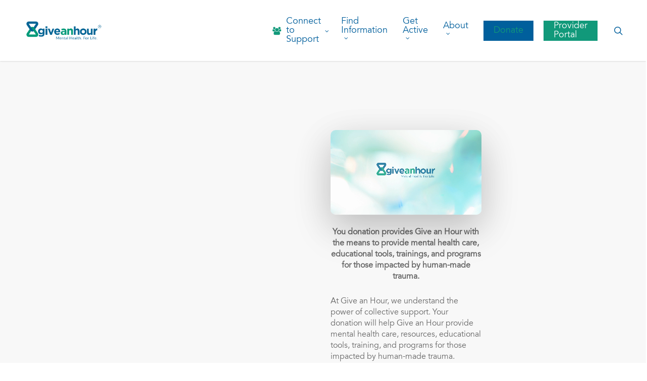

--- FILE ---
content_type: text/html; charset=UTF-8
request_url: https://giveanhour.org/give/
body_size: 35083
content:
<!doctype html>
<html lang="en-US" class="no-js">
<head><meta charset="UTF-8"><script>if(navigator.userAgent.match(/MSIE|Internet Explorer/i)||navigator.userAgent.match(/Trident\/7\..*?rv:11/i)){var href=document.location.href;if(!href.match(/[?&]nowprocket/)){if(href.indexOf("?")==-1){if(href.indexOf("#")==-1){document.location.href=href+"?nowprocket=1"}else{document.location.href=href.replace("#","?nowprocket=1#")}}else{if(href.indexOf("#")==-1){document.location.href=href+"&nowprocket=1"}else{document.location.href=href.replace("#","&nowprocket=1#")}}}}</script><script>(()=>{class RocketLazyLoadScripts{constructor(){this.v="1.2.6",this.triggerEvents=["keydown","mousedown","mousemove","touchmove","touchstart","touchend","wheel"],this.userEventHandler=this.t.bind(this),this.touchStartHandler=this.i.bind(this),this.touchMoveHandler=this.o.bind(this),this.touchEndHandler=this.h.bind(this),this.clickHandler=this.u.bind(this),this.interceptedClicks=[],this.interceptedClickListeners=[],this.l(this),window.addEventListener("pageshow",(t=>{this.persisted=t.persisted,this.everythingLoaded&&this.m()})),this.CSPIssue=sessionStorage.getItem("rocketCSPIssue"),document.addEventListener("securitypolicyviolation",(t=>{this.CSPIssue||"script-src-elem"!==t.violatedDirective||"data"!==t.blockedURI||(this.CSPIssue=!0,sessionStorage.setItem("rocketCSPIssue",!0))})),document.addEventListener("DOMContentLoaded",(()=>{this.k()})),this.delayedScripts={normal:[],async:[],defer:[]},this.trash=[],this.allJQueries=[]}p(t){document.hidden?t.t():(this.triggerEvents.forEach((e=>window.addEventListener(e,t.userEventHandler,{passive:!0}))),window.addEventListener("touchstart",t.touchStartHandler,{passive:!0}),window.addEventListener("mousedown",t.touchStartHandler),document.addEventListener("visibilitychange",t.userEventHandler))}_(){this.triggerEvents.forEach((t=>window.removeEventListener(t,this.userEventHandler,{passive:!0}))),document.removeEventListener("visibilitychange",this.userEventHandler)}i(t){"HTML"!==t.target.tagName&&(window.addEventListener("touchend",this.touchEndHandler),window.addEventListener("mouseup",this.touchEndHandler),window.addEventListener("touchmove",this.touchMoveHandler,{passive:!0}),window.addEventListener("mousemove",this.touchMoveHandler),t.target.addEventListener("click",this.clickHandler),this.L(t.target,!0),this.S(t.target,"onclick","rocket-onclick"),this.C())}o(t){window.removeEventListener("touchend",this.touchEndHandler),window.removeEventListener("mouseup",this.touchEndHandler),window.removeEventListener("touchmove",this.touchMoveHandler,{passive:!0}),window.removeEventListener("mousemove",this.touchMoveHandler),t.target.removeEventListener("click",this.clickHandler),this.L(t.target,!1),this.S(t.target,"rocket-onclick","onclick"),this.M()}h(){window.removeEventListener("touchend",this.touchEndHandler),window.removeEventListener("mouseup",this.touchEndHandler),window.removeEventListener("touchmove",this.touchMoveHandler,{passive:!0}),window.removeEventListener("mousemove",this.touchMoveHandler)}u(t){t.target.removeEventListener("click",this.clickHandler),this.L(t.target,!1),this.S(t.target,"rocket-onclick","onclick"),this.interceptedClicks.push(t),t.preventDefault(),t.stopPropagation(),t.stopImmediatePropagation(),this.M()}O(){window.removeEventListener("touchstart",this.touchStartHandler,{passive:!0}),window.removeEventListener("mousedown",this.touchStartHandler),this.interceptedClicks.forEach((t=>{t.target.dispatchEvent(new MouseEvent("click",{view:t.view,bubbles:!0,cancelable:!0}))}))}l(t){EventTarget.prototype.addEventListenerWPRocketBase=EventTarget.prototype.addEventListener,EventTarget.prototype.addEventListener=function(e,i,o){"click"!==e||t.windowLoaded||i===t.clickHandler||t.interceptedClickListeners.push({target:this,func:i,options:o}),(this||window).addEventListenerWPRocketBase(e,i,o)}}L(t,e){this.interceptedClickListeners.forEach((i=>{i.target===t&&(e?t.removeEventListener("click",i.func,i.options):t.addEventListener("click",i.func,i.options))})),t.parentNode!==document.documentElement&&this.L(t.parentNode,e)}D(){return new Promise((t=>{this.P?this.M=t:t()}))}C(){this.P=!0}M(){this.P=!1}S(t,e,i){t.hasAttribute&&t.hasAttribute(e)&&(event.target.setAttribute(i,event.target.getAttribute(e)),event.target.removeAttribute(e))}t(){this._(this),"loading"===document.readyState?document.addEventListener("DOMContentLoaded",this.R.bind(this)):this.R()}k(){let t=[];document.querySelectorAll("script[type=rocketlazyloadscript][data-rocket-src]").forEach((e=>{let i=e.getAttribute("data-rocket-src");if(i&&!i.startsWith("data:")){0===i.indexOf("//")&&(i=location.protocol+i);try{const o=new URL(i).origin;o!==location.origin&&t.push({src:o,crossOrigin:e.crossOrigin||"module"===e.getAttribute("data-rocket-type")})}catch(t){}}})),t=[...new Map(t.map((t=>[JSON.stringify(t),t]))).values()],this.T(t,"preconnect")}async R(){this.lastBreath=Date.now(),this.j(this),this.F(this),this.I(),this.W(),this.q(),await this.A(this.delayedScripts.normal),await this.A(this.delayedScripts.defer),await this.A(this.delayedScripts.async);try{await this.U(),await this.H(this),await this.J()}catch(t){console.error(t)}window.dispatchEvent(new Event("rocket-allScriptsLoaded")),this.everythingLoaded=!0,this.D().then((()=>{this.O()})),this.N()}W(){document.querySelectorAll("script[type=rocketlazyloadscript]").forEach((t=>{t.hasAttribute("data-rocket-src")?t.hasAttribute("async")&&!1!==t.async?this.delayedScripts.async.push(t):t.hasAttribute("defer")&&!1!==t.defer||"module"===t.getAttribute("data-rocket-type")?this.delayedScripts.defer.push(t):this.delayedScripts.normal.push(t):this.delayedScripts.normal.push(t)}))}async B(t){if(await this.G(),!0!==t.noModule||!("noModule"in HTMLScriptElement.prototype))return new Promise((e=>{let i;function o(){(i||t).setAttribute("data-rocket-status","executed"),e()}try{if(navigator.userAgent.indexOf("Firefox/")>0||""===navigator.vendor||this.CSPIssue)i=document.createElement("script"),[...t.attributes].forEach((t=>{let e=t.nodeName;"type"!==e&&("data-rocket-type"===e&&(e="type"),"data-rocket-src"===e&&(e="src"),i.setAttribute(e,t.nodeValue))})),t.text&&(i.text=t.text),i.hasAttribute("src")?(i.addEventListener("load",o),i.addEventListener("error",(function(){i.setAttribute("data-rocket-status","failed-network"),e()})),setTimeout((()=>{i.isConnected||e()}),1)):(i.text=t.text,o()),t.parentNode.replaceChild(i,t);else{const i=t.getAttribute("data-rocket-type"),s=t.getAttribute("data-rocket-src");i?(t.type=i,t.removeAttribute("data-rocket-type")):t.removeAttribute("type"),t.addEventListener("load",o),t.addEventListener("error",(i=>{this.CSPIssue&&i.target.src.startsWith("data:")?(console.log("WPRocket: data-uri blocked by CSP -> fallback"),t.removeAttribute("src"),this.B(t).then(e)):(t.setAttribute("data-rocket-status","failed-network"),e())})),s?(t.removeAttribute("data-rocket-src"),t.src=s):t.src="data:text/javascript;base64,"+window.btoa(unescape(encodeURIComponent(t.text)))}}catch(i){t.setAttribute("data-rocket-status","failed-transform"),e()}}));t.setAttribute("data-rocket-status","skipped")}async A(t){const e=t.shift();return e&&e.isConnected?(await this.B(e),this.A(t)):Promise.resolve()}q(){this.T([...this.delayedScripts.normal,...this.delayedScripts.defer,...this.delayedScripts.async],"preload")}T(t,e){var i=document.createDocumentFragment();t.forEach((t=>{const o=t.getAttribute&&t.getAttribute("data-rocket-src")||t.src;if(o&&!o.startsWith("data:")){const s=document.createElement("link");s.href=o,s.rel=e,"preconnect"!==e&&(s.as="script"),t.getAttribute&&"module"===t.getAttribute("data-rocket-type")&&(s.crossOrigin=!0),t.crossOrigin&&(s.crossOrigin=t.crossOrigin),t.integrity&&(s.integrity=t.integrity),i.appendChild(s),this.trash.push(s)}})),document.head.appendChild(i)}j(t){let e={};function i(i,o){return e[o].eventsToRewrite.indexOf(i)>=0&&!t.everythingLoaded?"rocket-"+i:i}function o(t,o){!function(t){e[t]||(e[t]={originalFunctions:{add:t.addEventListener,remove:t.removeEventListener},eventsToRewrite:[]},t.addEventListener=function(){arguments[0]=i(arguments[0],t),e[t].originalFunctions.add.apply(t,arguments)},t.removeEventListener=function(){arguments[0]=i(arguments[0],t),e[t].originalFunctions.remove.apply(t,arguments)})}(t),e[t].eventsToRewrite.push(o)}function s(e,i){let o=e[i];e[i]=null,Object.defineProperty(e,i,{get:()=>o||function(){},set(s){t.everythingLoaded?o=s:e["rocket"+i]=o=s}})}o(document,"DOMContentLoaded"),o(window,"DOMContentLoaded"),o(window,"load"),o(window,"pageshow"),o(document,"readystatechange"),s(document,"onreadystatechange"),s(window,"onload"),s(window,"onpageshow");try{Object.defineProperty(document,"readyState",{get:()=>t.rocketReadyState,set(e){t.rocketReadyState=e},configurable:!0}),document.readyState="loading"}catch(t){console.log("WPRocket DJE readyState conflict, bypassing")}}F(t){let e;function i(e){return t.everythingLoaded?e:e.split(" ").map((t=>"load"===t||0===t.indexOf("load.")?"rocket-jquery-load":t)).join(" ")}function o(o){function s(t){const e=o.fn[t];o.fn[t]=o.fn.init.prototype[t]=function(){return this[0]===window&&("string"==typeof arguments[0]||arguments[0]instanceof String?arguments[0]=i(arguments[0]):"object"==typeof arguments[0]&&Object.keys(arguments[0]).forEach((t=>{const e=arguments[0][t];delete arguments[0][t],arguments[0][i(t)]=e}))),e.apply(this,arguments),this}}o&&o.fn&&!t.allJQueries.includes(o)&&(o.fn.ready=o.fn.init.prototype.ready=function(e){return t.domReadyFired?e.bind(document)(o):document.addEventListener("rocket-DOMContentLoaded",(()=>e.bind(document)(o))),o([])},s("on"),s("one"),t.allJQueries.push(o)),e=o}o(window.jQuery),Object.defineProperty(window,"jQuery",{get:()=>e,set(t){o(t)}})}async H(t){const e=document.querySelector("script[data-webpack]");e&&(await async function(){return new Promise((t=>{e.addEventListener("load",t),e.addEventListener("error",t)}))}(),await t.K(),await t.H(t))}async U(){this.domReadyFired=!0;try{document.readyState="interactive"}catch(t){}await this.G(),document.dispatchEvent(new Event("rocket-readystatechange")),await this.G(),document.rocketonreadystatechange&&document.rocketonreadystatechange(),await this.G(),document.dispatchEvent(new Event("rocket-DOMContentLoaded")),await this.G(),window.dispatchEvent(new Event("rocket-DOMContentLoaded"))}async J(){try{document.readyState="complete"}catch(t){}await this.G(),document.dispatchEvent(new Event("rocket-readystatechange")),await this.G(),document.rocketonreadystatechange&&document.rocketonreadystatechange(),await this.G(),window.dispatchEvent(new Event("rocket-load")),await this.G(),window.rocketonload&&window.rocketonload(),await this.G(),this.allJQueries.forEach((t=>t(window).trigger("rocket-jquery-load"))),await this.G();const t=new Event("rocket-pageshow");t.persisted=this.persisted,window.dispatchEvent(t),await this.G(),window.rocketonpageshow&&window.rocketonpageshow({persisted:this.persisted}),this.windowLoaded=!0}m(){document.onreadystatechange&&document.onreadystatechange(),window.onload&&window.onload(),window.onpageshow&&window.onpageshow({persisted:this.persisted})}I(){const t=new Map;document.write=document.writeln=function(e){const i=document.currentScript;i||console.error("WPRocket unable to document.write this: "+e);const o=document.createRange(),s=i.parentElement;let n=t.get(i);void 0===n&&(n=i.nextSibling,t.set(i,n));const c=document.createDocumentFragment();o.setStart(c,0),c.appendChild(o.createContextualFragment(e)),s.insertBefore(c,n)}}async G(){Date.now()-this.lastBreath>45&&(await this.K(),this.lastBreath=Date.now())}async K(){return document.hidden?new Promise((t=>setTimeout(t))):new Promise((t=>requestAnimationFrame(t)))}N(){this.trash.forEach((t=>t.remove()))}static run(){const t=new RocketLazyLoadScripts;t.p(t)}}RocketLazyLoadScripts.run()})();</script>
	
	<meta name="viewport" content="width=device-width, initial-scale=1, maximum-scale=1, user-scalable=0" /><link rel="shortcut icon" href="https://giveanhour.org/wp-content/uploads/Untitled-design-35.png" />	<meta http-equiv="origin-trial" content="">
	<meta name='robots' content='index, follow, max-image-preview:large, max-snippet:-1, max-video-preview:-1' />
	<style>img:is([sizes="auto" i], [sizes^="auto," i]) { contain-intrinsic-size: 3000px 1500px }</style>
	
	<!-- This site is optimized with the Yoast SEO plugin v24.1 - https://yoast.com/wordpress/plugins/seo/ -->
	<title>Ways to Donate for Mental Health Support - Give an Hour</title><link rel="preload" data-rocket-preload as="style" href="https://fonts.googleapis.com/css?family=Lato%3A100%2C%20100italic%2C%20300%2C%20300italic%2C%20regular%2C%20italic%2C%20700%2C%20700italic%2C%20900%2C%20900italic%2C%20%7CLato%3A900italic%2C%20900italic%2C%20900italic%2C%20900italic%2C%20900italic%2C%20900italic%2C%20900italic%2C%20900italic%2C%20900italic%2C%20900italic%2C%20%7COpen%20Sans%3A300%2C400%2C600%2C700&#038;subset=latin%2Clatin-ext&#038;display=swap" /><link rel="stylesheet" href="https://fonts.googleapis.com/css?family=Lato%3A100%2C%20100italic%2C%20300%2C%20300italic%2C%20regular%2C%20italic%2C%20700%2C%20700italic%2C%20900%2C%20900italic%2C%20%7CLato%3A900italic%2C%20900italic%2C%20900italic%2C%20900italic%2C%20900italic%2C%20900italic%2C%20900italic%2C%20900italic%2C%20900italic%2C%20900italic%2C%20%7COpen%20Sans%3A300%2C400%2C600%2C700&#038;subset=latin%2Clatin-ext&#038;display=swap" media="print" onload="this.media='all'" /><noscript><link rel="stylesheet" href="https://fonts.googleapis.com/css?family=Lato%3A100%2C%20100italic%2C%20300%2C%20300italic%2C%20regular%2C%20italic%2C%20700%2C%20700italic%2C%20900%2C%20900italic%2C%20%7CLato%3A900italic%2C%20900italic%2C%20900italic%2C%20900italic%2C%20900italic%2C%20900italic%2C%20900italic%2C%20900italic%2C%20900italic%2C%20900italic%2C%20%7COpen%20Sans%3A300%2C400%2C600%2C700&#038;subset=latin%2Clatin-ext&#038;display=swap" /></noscript><link rel="preload" data-rocket-preload as="style" href="https://fonts.googleapis.com/css2?family=Nunito%3Awght%40300%3B400%3B500%3B600%3B700%3B800&#038;ver=6.8.3&#038;display=swap" /><link rel="stylesheet" href="https://fonts.googleapis.com/css2?family=Nunito%3Awght%40300%3B400%3B500%3B600%3B700%3B800&#038;ver=6.8.3&#038;display=swap" media="print" onload="this.media='all'" /><noscript><link rel="stylesheet" href="https://fonts.googleapis.com/css2?family=Nunito%3Awght%40300%3B400%3B500%3B600%3B700%3B800&#038;ver=6.8.3&#038;display=swap" /></noscript>
	<meta name="description" content="Your donation or other contribution provides Give an Hour with the resources to change Mental Health and fund life-saving programs." />
	<link rel="canonical" href="https://giveanhour.org/give/" />
	<meta property="og:locale" content="en_US" />
	<meta property="og:type" content="article" />
	<meta property="og:title" content="Ways to Donate for Mental Health Support - Give an Hour" />
	<meta property="og:description" content="Your donation or other contribution provides Give an Hour with the resources to change Mental Health and fund life-saving programs." />
	<meta property="og:url" content="https://giveanhour.org/give/" />
	<meta property="og:site_name" content="Give an Hour" />
	<meta property="article:publisher" content="https://www.facebook.com/GiveanHour/" />
	<meta property="article:modified_time" content="2024-12-10T14:36:42+00:00" />
	<meta property="og:image" content="https://giveanhour.org/wp-content/uploads/12-2.png" />
	<meta property="og:image:width" content="1080" />
	<meta property="og:image:height" content="1080" />
	<meta property="og:image:type" content="image/png" />
	<meta name="twitter:card" content="summary_large_image" />
	<meta name="twitter:site" content="@GiveAnHour" />
	<meta name="twitter:label1" content="Est. reading time" />
	<meta name="twitter:data1" content="8 minutes" />
	<script type="application/ld+json" class="yoast-schema-graph">{"@context":"https://schema.org","@graph":[{"@type":"WebPage","@id":"https://giveanhour.org/give/","url":"https://giveanhour.org/give/","name":"Ways to Donate for Mental Health Support - Give an Hour","isPartOf":{"@id":"https://giveanhour.org/#website"},"primaryImageOfPage":{"@id":"https://giveanhour.org/give/#primaryimage"},"image":{"@id":"https://giveanhour.org/give/#primaryimage"},"thumbnailUrl":"https://giveanhour.org/wp-content/uploads/12-2.png","datePublished":"2021-11-02T20:42:57+00:00","dateModified":"2024-12-10T14:36:42+00:00","description":"Your donation or other contribution provides Give an Hour with the resources to change Mental Health and fund life-saving programs.","breadcrumb":{"@id":"https://giveanhour.org/give/#breadcrumb"},"inLanguage":"en-US","potentialAction":[{"@type":"ReadAction","target":["https://giveanhour.org/give/"]}]},{"@type":"ImageObject","inLanguage":"en-US","@id":"https://giveanhour.org/give/#primaryimage","url":"https://giveanhour.org/wp-content/uploads/12-2.png","contentUrl":"https://giveanhour.org/wp-content/uploads/12-2.png","width":1080,"height":1080},{"@type":"BreadcrumbList","@id":"https://giveanhour.org/give/#breadcrumb","itemListElement":[{"@type":"ListItem","position":1,"name":"Home","item":"https://giveanhour.org/"},{"@type":"ListItem","position":2,"name":"Ways to Give"}]},{"@type":"WebSite","@id":"https://giveanhour.org/#website","url":"https://giveanhour.org/","name":"Give an Hour","description":"Mental Health. For Life.","publisher":{"@id":"https://giveanhour.org/#organization"},"potentialAction":[{"@type":"SearchAction","target":{"@type":"EntryPoint","urlTemplate":"https://giveanhour.org/?s={search_term_string}"},"query-input":{"@type":"PropertyValueSpecification","valueRequired":true,"valueName":"search_term_string"}}],"inLanguage":"en-US"},{"@type":"Organization","@id":"https://giveanhour.org/#organization","name":"Give an Hour","url":"https://giveanhour.org/","logo":{"@type":"ImageObject","inLanguage":"en-US","@id":"https://giveanhour.org/#/schema/logo/image/","url":"https://giveanhour.org/wp-content/uploads/GiveanHour_Primary-Logo_w-Tag_SocialPreview.png","contentUrl":"https://giveanhour.org/wp-content/uploads/GiveanHour_Primary-Logo_w-Tag_SocialPreview.png","width":1200,"height":630,"caption":"Give an Hour"},"image":{"@id":"https://giveanhour.org/#/schema/logo/image/"},"sameAs":["https://www.facebook.com/GiveanHour/","https://x.com/GiveAnHour","https://www.instagram.com/giveanhour","https://www.linkedin.com/company/410103/","https://www.pinterest.com/giveanhour","https://www.youtube.com/channel/UCLBD2kmYsjzCw-LEeNhAbGQ"]}]}</script>
	<!-- / Yoast SEO plugin. -->


<link rel='dns-prefetch' href='//www.googletagmanager.com' />
<link rel='dns-prefetch' href='//stats.wp.com' />
<link rel='dns-prefetch' href='//fonts.googleapis.com' />
<link href='https://fonts.gstatic.com' crossorigin rel='preconnect' />
<link rel="alternate" type="application/rss+xml" title="Give an Hour &raquo; Feed" href="https://giveanhour.org/feed/" />
<link rel="alternate" type="application/rss+xml" title="Give an Hour &raquo; Comments Feed" href="https://giveanhour.org/comments/feed/" />
		<style id="content-control-block-styles">
			@media (max-width: 640px) {
	.cc-hide-on-mobile {
		display: none !important;
	}
}
@media (min-width: 641px) and (max-width: 920px) {
	.cc-hide-on-tablet {
		display: none !important;
	}
}
@media (min-width: 921px) and (max-width: 1440px) {
	.cc-hide-on-desktop {
		display: none !important;
	}
}		</style>
		<link rel='stylesheet' id='mec-select2-style-css' href='https://giveanhour.org/wp-content/plugins/modern-events-calendar-lite/assets/packages/select2/select2.min.css?ver=7.18.0' type='text/css' media='all' />
<link rel='stylesheet' id='mec-font-icons-css' href='https://giveanhour.org/wp-content/plugins/modern-events-calendar-lite/assets/css/iconfonts.css?ver=7.18.0' type='text/css' media='all' />
<link rel='stylesheet' id='mec-frontend-style-css' href='https://giveanhour.org/wp-content/plugins/modern-events-calendar-lite/assets/css/frontend.min.css?ver=7.18.0' type='text/css' media='all' />
<link rel='stylesheet' id='mec-tooltip-style-css' href='https://giveanhour.org/wp-content/plugins/modern-events-calendar-lite/assets/packages/tooltip/tooltip.css?ver=7.18.0' type='text/css' media='all' />
<link rel='stylesheet' id='mec-tooltip-shadow-style-css' href='https://giveanhour.org/wp-content/plugins/modern-events-calendar-lite/assets/packages/tooltip/tooltipster-sideTip-shadow.min.css?ver=7.18.0' type='text/css' media='all' />
<link rel='stylesheet' id='featherlight-css' href='https://giveanhour.org/wp-content/plugins/modern-events-calendar-lite/assets/packages/featherlight/featherlight.css?ver=7.18.0' type='text/css' media='all' />

<link rel='stylesheet' id='mec-lity-style-css' href='https://giveanhour.org/wp-content/plugins/modern-events-calendar-lite/assets/packages/lity/lity.min.css?ver=7.18.0' type='text/css' media='all' />
<link rel='stylesheet' id='mec-general-calendar-style-css' href='https://giveanhour.org/wp-content/plugins/modern-events-calendar-lite/assets/css/mec-general-calendar.css?ver=7.18.0' type='text/css' media='all' />
<link rel='stylesheet' id='jquery.prettyphoto-css' href='https://giveanhour.org/wp-content/plugins/wp-video-lightbox/css/prettyPhoto.css?ver=6.8.3' type='text/css' media='all' />
<link rel='stylesheet' id='video-lightbox-css' href='https://giveanhour.org/wp-content/plugins/wp-video-lightbox/wp-video-lightbox.css?ver=6.8.3' type='text/css' media='all' />
<link rel='stylesheet' id='wp-block-library-css' href='https://giveanhour.org/wp-includes/css/dist/block-library/style.min.css?ver=6.8.3' type='text/css' media='all' />
<style id='classic-theme-styles-inline-css' type='text/css'>
/*! This file is auto-generated */
.wp-block-button__link{color:#fff;background-color:#32373c;border-radius:9999px;box-shadow:none;text-decoration:none;padding:calc(.667em + 2px) calc(1.333em + 2px);font-size:1.125em}.wp-block-file__button{background:#32373c;color:#fff;text-decoration:none}
</style>
<link rel='stylesheet' id='wpda_countdown_gutenberg_css-css' href='https://giveanhour.org/wp-content/plugins/wpdevart-countdown-pro/includes/gutenberg/style.css?ver=6.8.3' type='text/css' media='all' />
<style id='pdfemb-pdf-embedder-viewer-style-inline-css' type='text/css'>
.wp-block-pdfemb-pdf-embedder-viewer{max-width:none}

</style>
<link rel='stylesheet' id='mediaelement-css' href='https://giveanhour.org/wp-includes/js/mediaelement/mediaelementplayer-legacy.min.css?ver=4.2.17' type='text/css' media='all' />
<link rel='stylesheet' id='wp-mediaelement-css' href='https://giveanhour.org/wp-includes/js/mediaelement/wp-mediaelement.min.css?ver=6.8.3' type='text/css' media='all' />
<style id='wp-mediaelement-inline-css' type='text/css'>
body .mejs-container .mejs-controls >.mejs-horizontal-volume-slider{height:26px;width:56px;position:relative;display:block;float:left;}.mejs-controls .mejs-horizontal-volume-slider .mejs-horizontal-volume-total{background:rgba(255,255,255,.33)}.mejs-controls .mejs-button button:focus{outline:none}body[data-button-style*="_rounded"] .mejs-button>button,body[data-button-style^="rounded"] .mejs-controls .mejs-pause button,body .mejs-controls .mejs-pause{border-radius:0!important;}video,audio{visibility:hidden}.mejs-controls .mejs-time-rail .mejs-time-loaded{background-color:rgba(255,255,255,0.3)!important}.mejs-video .mejs-controls .mejs-time-rail{padding-top:12px}.mejs-audio .mejs-controls .mejs-time-rail{padding-top:11px}.mejs-video .mejs-controls .mejs-time-rail .mejs-time-current,.mejs-video .mejs-controls .mejs-time-rail span,.mejs-video .mejs-controls .mejs-time-rail a,.mejs-video .mejs-controls .mejs-time-rail .mejs-time-loaded{height:8px}.mejs-audio .mejs-controls .mejs-time-rail .mejs-time-current,.mejs-audio .mejs-controls .mejs-time-rail span,.mejs-audio .mejs-controls .mejs-time-rail a,.mejs-audio .mejs-controls .mejs-time-rail .mejs-time-loaded{height:8px}#ajax-content-wrap .mejs-container{background-color:transparent;background-image:none!important}.wp-video{margin-bottom:20px;}.wp-video,.mejs-container .mejs-poster img{max-width:none!important;width:100%!important}.wp-video-shortcode.mejs-container .mejs-poster img{visibility:hidden;display:block;margin-bottom:0;}.mejs-container-fullscreen .mejs-poster img{height:100%!important}body .mejs-poster{background-size:cover}body .mejs-container .mejs-controls .mejs-time{opacity:0.8;}body .mejs-controls button{transition:opacity 0.15s ease}body .mejs-controls button:hover,.mejs-controls .mejs-fullscreen-button:hover button{opacity:0.8}#ajax-content-wrap .mejs-controls .mejs-time-rail .mejs-time-total{background-color:rgba(255,255,255,0.25)}.mejs-controls .mejs-horizontal-volume-slider .mejs-horizontal-volume-current{background:transparent!important}body .mejs-controls .mejs-button button{font-size:18px;color:#fff;width:auto;position:relative;display:inline-block;}body .mejs-controls .mejs-button:not(.mejs-replay) button{background-image:none}body .mejs-controls .mejs-button.mejs-replay button{width:20px;}body .mejs-controls button:before{text-decoration:inherit;display:inline-block;speak:none}body .mejs-controls .mejs-play button:before{content:"\e052"}body .mejs-controls .mejs-mute button:before{content:"\e098"}body .mejs-controls .mejs-unmute button:before{content:"\e099"}body .mejs-controls .mejs-fullscreen-button button:before{content:"\e110";font-size:17px}body .mejs-controls .mejs-fullscreen-button.mejs-unfullscreen button:before{content:"\e111"}body .mejs-button.mejs-volume-button{margin-left:5px}body .mejs-controls .mejs-pause{top:2px;left:2px;position:relative;}body .mejs-controls .mejs-pause button{border-left:3px solid #fff;border-right:3px solid #fff;width:9px;height:12px;right:3px;top:2px}#ajax-content-wrap .mejs-container.mejs-audio{height:44px!important;background-color:rgba(0,0,0,1)}#ajax-content-wrap .mejs-container.mejs-audio .mejs-playpause-button{margin-left:0;}body .mejs-container.mejs-audio .mejs-controls{height:42px}body .mejs-container:not(.mejs-audio) .mejs-controls:before{background:linear-gradient(rgba(255,255,255,0) -2%,rgba(0,0,0,0) 35%,rgba(0,0,0,0.04) 44%,rgba(0,0,0,0.8) 100%,rgba(0,0,0,0.6) 100%);position:absolute;bottom:0;left:0;width:100%;height:400%;z-index:11;border-radius:4px;content:" "}body .mfp-wrap .mfp-content .mejs-container:not(.mejs-audio) .mejs-controls:before{border-radius:0;}body .mejs-container .mejs-controls >*{z-index:100;position:relative}body .mejs-container .mejs-controls{background:none!important;height:50px}#ajax-content-wrap .mejs-playpause-button{margin-left:20px}#ajax-content-wrap .mejs-fullscreen-button{margin-right:20px}body .mejs-video .mejs-controls .mejs-time-rail .mejs-time-float{color:#fff;border:none;background-color:transparent}body .mejs-controls .mejs-time-rail .mejs-time-float-corner{border-color:transparent transparent}body .mejs-audio .mejs-controls .mejs-time-rail .mejs-time-float{border:none;background-color:#fff;height:15px;box-shadow:0 2px 12px rgba(0,0,0,0.25)}
</style>
<style id='jetpack-sharing-buttons-style-inline-css' type='text/css'>
.jetpack-sharing-buttons__services-list{display:flex;flex-direction:row;flex-wrap:wrap;gap:0;list-style-type:none;margin:5px;padding:0}.jetpack-sharing-buttons__services-list.has-small-icon-size{font-size:12px}.jetpack-sharing-buttons__services-list.has-normal-icon-size{font-size:16px}.jetpack-sharing-buttons__services-list.has-large-icon-size{font-size:24px}.jetpack-sharing-buttons__services-list.has-huge-icon-size{font-size:36px}@media print{.jetpack-sharing-buttons__services-list{display:none!important}}.editor-styles-wrapper .wp-block-jetpack-sharing-buttons{gap:0;padding-inline-start:0}ul.jetpack-sharing-buttons__services-list.has-background{padding:1.25em 2.375em}
</style>
<link rel='stylesheet' id='content-control-block-styles-css' href='https://giveanhour.org/wp-content/plugins/content-control/dist/style-block-editor.css?ver=2.5.0' type='text/css' media='all' />
<style id='global-styles-inline-css' type='text/css'>
:root{--wp--preset--aspect-ratio--square: 1;--wp--preset--aspect-ratio--4-3: 4/3;--wp--preset--aspect-ratio--3-4: 3/4;--wp--preset--aspect-ratio--3-2: 3/2;--wp--preset--aspect-ratio--2-3: 2/3;--wp--preset--aspect-ratio--16-9: 16/9;--wp--preset--aspect-ratio--9-16: 9/16;--wp--preset--color--black: #000000;--wp--preset--color--cyan-bluish-gray: #abb8c3;--wp--preset--color--white: #ffffff;--wp--preset--color--pale-pink: #f78da7;--wp--preset--color--vivid-red: #cf2e2e;--wp--preset--color--luminous-vivid-orange: #ff6900;--wp--preset--color--luminous-vivid-amber: #fcb900;--wp--preset--color--light-green-cyan: #7bdcb5;--wp--preset--color--vivid-green-cyan: #00d084;--wp--preset--color--pale-cyan-blue: #8ed1fc;--wp--preset--color--vivid-cyan-blue: #0693e3;--wp--preset--color--vivid-purple: #9b51e0;--wp--preset--gradient--vivid-cyan-blue-to-vivid-purple: linear-gradient(135deg,rgba(6,147,227,1) 0%,rgb(155,81,224) 100%);--wp--preset--gradient--light-green-cyan-to-vivid-green-cyan: linear-gradient(135deg,rgb(122,220,180) 0%,rgb(0,208,130) 100%);--wp--preset--gradient--luminous-vivid-amber-to-luminous-vivid-orange: linear-gradient(135deg,rgba(252,185,0,1) 0%,rgba(255,105,0,1) 100%);--wp--preset--gradient--luminous-vivid-orange-to-vivid-red: linear-gradient(135deg,rgba(255,105,0,1) 0%,rgb(207,46,46) 100%);--wp--preset--gradient--very-light-gray-to-cyan-bluish-gray: linear-gradient(135deg,rgb(238,238,238) 0%,rgb(169,184,195) 100%);--wp--preset--gradient--cool-to-warm-spectrum: linear-gradient(135deg,rgb(74,234,220) 0%,rgb(151,120,209) 20%,rgb(207,42,186) 40%,rgb(238,44,130) 60%,rgb(251,105,98) 80%,rgb(254,248,76) 100%);--wp--preset--gradient--blush-light-purple: linear-gradient(135deg,rgb(255,206,236) 0%,rgb(152,150,240) 100%);--wp--preset--gradient--blush-bordeaux: linear-gradient(135deg,rgb(254,205,165) 0%,rgb(254,45,45) 50%,rgb(107,0,62) 100%);--wp--preset--gradient--luminous-dusk: linear-gradient(135deg,rgb(255,203,112) 0%,rgb(199,81,192) 50%,rgb(65,88,208) 100%);--wp--preset--gradient--pale-ocean: linear-gradient(135deg,rgb(255,245,203) 0%,rgb(182,227,212) 50%,rgb(51,167,181) 100%);--wp--preset--gradient--electric-grass: linear-gradient(135deg,rgb(202,248,128) 0%,rgb(113,206,126) 100%);--wp--preset--gradient--midnight: linear-gradient(135deg,rgb(2,3,129) 0%,rgb(40,116,252) 100%);--wp--preset--font-size--small: 13px;--wp--preset--font-size--medium: 20px;--wp--preset--font-size--large: 36px;--wp--preset--font-size--x-large: 42px;--wp--preset--spacing--20: 0.44rem;--wp--preset--spacing--30: 0.67rem;--wp--preset--spacing--40: 1rem;--wp--preset--spacing--50: 1.5rem;--wp--preset--spacing--60: 2.25rem;--wp--preset--spacing--70: 3.38rem;--wp--preset--spacing--80: 5.06rem;--wp--preset--shadow--natural: 6px 6px 9px rgba(0, 0, 0, 0.2);--wp--preset--shadow--deep: 12px 12px 50px rgba(0, 0, 0, 0.4);--wp--preset--shadow--sharp: 6px 6px 0px rgba(0, 0, 0, 0.2);--wp--preset--shadow--outlined: 6px 6px 0px -3px rgba(255, 255, 255, 1), 6px 6px rgba(0, 0, 0, 1);--wp--preset--shadow--crisp: 6px 6px 0px rgba(0, 0, 0, 1);}:where(.is-layout-flex){gap: 0.5em;}:where(.is-layout-grid){gap: 0.5em;}body .is-layout-flex{display: flex;}.is-layout-flex{flex-wrap: wrap;align-items: center;}.is-layout-flex > :is(*, div){margin: 0;}body .is-layout-grid{display: grid;}.is-layout-grid > :is(*, div){margin: 0;}:where(.wp-block-columns.is-layout-flex){gap: 2em;}:where(.wp-block-columns.is-layout-grid){gap: 2em;}:where(.wp-block-post-template.is-layout-flex){gap: 1.25em;}:where(.wp-block-post-template.is-layout-grid){gap: 1.25em;}.has-black-color{color: var(--wp--preset--color--black) !important;}.has-cyan-bluish-gray-color{color: var(--wp--preset--color--cyan-bluish-gray) !important;}.has-white-color{color: var(--wp--preset--color--white) !important;}.has-pale-pink-color{color: var(--wp--preset--color--pale-pink) !important;}.has-vivid-red-color{color: var(--wp--preset--color--vivid-red) !important;}.has-luminous-vivid-orange-color{color: var(--wp--preset--color--luminous-vivid-orange) !important;}.has-luminous-vivid-amber-color{color: var(--wp--preset--color--luminous-vivid-amber) !important;}.has-light-green-cyan-color{color: var(--wp--preset--color--light-green-cyan) !important;}.has-vivid-green-cyan-color{color: var(--wp--preset--color--vivid-green-cyan) !important;}.has-pale-cyan-blue-color{color: var(--wp--preset--color--pale-cyan-blue) !important;}.has-vivid-cyan-blue-color{color: var(--wp--preset--color--vivid-cyan-blue) !important;}.has-vivid-purple-color{color: var(--wp--preset--color--vivid-purple) !important;}.has-black-background-color{background-color: var(--wp--preset--color--black) !important;}.has-cyan-bluish-gray-background-color{background-color: var(--wp--preset--color--cyan-bluish-gray) !important;}.has-white-background-color{background-color: var(--wp--preset--color--white) !important;}.has-pale-pink-background-color{background-color: var(--wp--preset--color--pale-pink) !important;}.has-vivid-red-background-color{background-color: var(--wp--preset--color--vivid-red) !important;}.has-luminous-vivid-orange-background-color{background-color: var(--wp--preset--color--luminous-vivid-orange) !important;}.has-luminous-vivid-amber-background-color{background-color: var(--wp--preset--color--luminous-vivid-amber) !important;}.has-light-green-cyan-background-color{background-color: var(--wp--preset--color--light-green-cyan) !important;}.has-vivid-green-cyan-background-color{background-color: var(--wp--preset--color--vivid-green-cyan) !important;}.has-pale-cyan-blue-background-color{background-color: var(--wp--preset--color--pale-cyan-blue) !important;}.has-vivid-cyan-blue-background-color{background-color: var(--wp--preset--color--vivid-cyan-blue) !important;}.has-vivid-purple-background-color{background-color: var(--wp--preset--color--vivid-purple) !important;}.has-black-border-color{border-color: var(--wp--preset--color--black) !important;}.has-cyan-bluish-gray-border-color{border-color: var(--wp--preset--color--cyan-bluish-gray) !important;}.has-white-border-color{border-color: var(--wp--preset--color--white) !important;}.has-pale-pink-border-color{border-color: var(--wp--preset--color--pale-pink) !important;}.has-vivid-red-border-color{border-color: var(--wp--preset--color--vivid-red) !important;}.has-luminous-vivid-orange-border-color{border-color: var(--wp--preset--color--luminous-vivid-orange) !important;}.has-luminous-vivid-amber-border-color{border-color: var(--wp--preset--color--luminous-vivid-amber) !important;}.has-light-green-cyan-border-color{border-color: var(--wp--preset--color--light-green-cyan) !important;}.has-vivid-green-cyan-border-color{border-color: var(--wp--preset--color--vivid-green-cyan) !important;}.has-pale-cyan-blue-border-color{border-color: var(--wp--preset--color--pale-cyan-blue) !important;}.has-vivid-cyan-blue-border-color{border-color: var(--wp--preset--color--vivid-cyan-blue) !important;}.has-vivid-purple-border-color{border-color: var(--wp--preset--color--vivid-purple) !important;}.has-vivid-cyan-blue-to-vivid-purple-gradient-background{background: var(--wp--preset--gradient--vivid-cyan-blue-to-vivid-purple) !important;}.has-light-green-cyan-to-vivid-green-cyan-gradient-background{background: var(--wp--preset--gradient--light-green-cyan-to-vivid-green-cyan) !important;}.has-luminous-vivid-amber-to-luminous-vivid-orange-gradient-background{background: var(--wp--preset--gradient--luminous-vivid-amber-to-luminous-vivid-orange) !important;}.has-luminous-vivid-orange-to-vivid-red-gradient-background{background: var(--wp--preset--gradient--luminous-vivid-orange-to-vivid-red) !important;}.has-very-light-gray-to-cyan-bluish-gray-gradient-background{background: var(--wp--preset--gradient--very-light-gray-to-cyan-bluish-gray) !important;}.has-cool-to-warm-spectrum-gradient-background{background: var(--wp--preset--gradient--cool-to-warm-spectrum) !important;}.has-blush-light-purple-gradient-background{background: var(--wp--preset--gradient--blush-light-purple) !important;}.has-blush-bordeaux-gradient-background{background: var(--wp--preset--gradient--blush-bordeaux) !important;}.has-luminous-dusk-gradient-background{background: var(--wp--preset--gradient--luminous-dusk) !important;}.has-pale-ocean-gradient-background{background: var(--wp--preset--gradient--pale-ocean) !important;}.has-electric-grass-gradient-background{background: var(--wp--preset--gradient--electric-grass) !important;}.has-midnight-gradient-background{background: var(--wp--preset--gradient--midnight) !important;}.has-small-font-size{font-size: var(--wp--preset--font-size--small) !important;}.has-medium-font-size{font-size: var(--wp--preset--font-size--medium) !important;}.has-large-font-size{font-size: var(--wp--preset--font-size--large) !important;}.has-x-large-font-size{font-size: var(--wp--preset--font-size--x-large) !important;}
:where(.wp-block-post-template.is-layout-flex){gap: 1.25em;}:where(.wp-block-post-template.is-layout-grid){gap: 1.25em;}
:where(.wp-block-columns.is-layout-flex){gap: 2em;}:where(.wp-block-columns.is-layout-grid){gap: 2em;}
:root :where(.wp-block-pullquote){font-size: 1.5em;line-height: 1.6;}
</style>
<link rel='stylesheet' id='bookshelf-css' href='https://giveanhour.org/wp-content/plugins/display-pdf-viewer-for-wordpress-addon/assets/public/css/bookshelf.css?ver=6.8.3' type='text/css' media='all' />
<link rel='stylesheet' id='dspdfvfw-bootstrap-css' href='https://giveanhour.org/wp-content/plugins/display-pdf-viewer-for-wordpress-addon/assets/public/css/bootstrap.min.css?ver=6.8.3' type='text/css' media='all' />
<link rel='stylesheet' id='fontawesome-css' href='https://giveanhour.org/wp-content/plugins/display-pdf-viewer-for-wordpress-addon/assets/public/css/all.min.css?ver=6.8.3' type='text/css' media='all' />

<link rel='stylesheet' id='gridview-css' href='https://giveanhour.org/wp-content/plugins/display-pdf-viewer-for-wordpress-addon/assets/public/css/gridview.css?ver=6.8.3' type='text/css' media='all' />
<link rel='stylesheet' id='dspdfvfw-modaal-css' href='https://giveanhour.org/wp-content/plugins/display-pdf-viewer-for-wordpress-addon/assets/public/css/modaal.min.css?ver=6.8.3' type='text/css' media='all' />
<link rel='stylesheet' id='vlp-public-css' href='https://giveanhour.org/wp-content/plugins/visual-link-preview/dist/public.css?ver=2.2.6' type='text/css' media='all' />
<link rel='stylesheet' id='widgets-on-pages-css' href='https://giveanhour.org/wp-content/plugins/widgets-on-pages/public/css/widgets-on-pages-public.css?ver=1.4.0' type='text/css' media='all' />
<link rel='stylesheet' id='learndash_quiz_front_css-css' href='//giveanhour.org/wp-content/plugins/sfwd-lms/themes/legacy/templates/learndash_quiz_front.min.css?ver=4.17.0' type='text/css' media='all' />
<link rel='stylesheet' id='dashicons-css' href='https://giveanhour.org/wp-includes/css/dashicons.min.css?ver=6.8.3' type='text/css' media='all' />
<link rel='stylesheet' id='learndash-css' href='//giveanhour.org/wp-content/plugins/sfwd-lms/src/assets/dist/css/styles.css?ver=4.17.0' type='text/css' media='all' />
<link rel='stylesheet' id='jquery-dropdown-css-css' href='//giveanhour.org/wp-content/plugins/sfwd-lms/assets/css/jquery.dropdown.min.css?ver=4.17.0' type='text/css' media='all' />
<link rel='stylesheet' id='learndash_lesson_video-css' href='//giveanhour.org/wp-content/plugins/sfwd-lms/themes/legacy/templates/learndash_lesson_video.min.css?ver=4.17.0' type='text/css' media='all' />
<link rel='stylesheet' id='forms-for-campaign-monitor-custom_cm_monitor_css-css' href='https://giveanhour.org/wp-content/plugins/forms-for-campaign-monitor/forms/views/public/css/app.css?ver=1.0.0' type='text/css' media='all' />
<link rel='stylesheet' id='font-awesome-css' href='https://giveanhour.org/wp-content/themes/salient/css/font-awesome-legacy.min.css?ver=4.7.1' type='text/css' media='all' />
<link rel='stylesheet' id='salient-grid-system-css' href='https://giveanhour.org/wp-content/themes/salient/css/build/grid-system.css?ver=16.0.5' type='text/css' media='all' />
<link rel='stylesheet' id='main-styles-css' href='https://giveanhour.org/wp-content/themes/salient/css/build/style.css?ver=16.0.5' type='text/css' media='all' />
<link rel='stylesheet' id='nectar-element-tabbed-section-css' href='https://giveanhour.org/wp-content/themes/salient/css/build/elements/element-tabbed-section.css?ver=16.0.5' type='text/css' media='all' />

<link rel='stylesheet' id='responsive-css' href='https://giveanhour.org/wp-content/themes/salient/css/build/responsive.css?ver=16.0.5' type='text/css' media='all' />
<link rel='stylesheet' id='skin-original-css' href='https://giveanhour.org/wp-content/themes/salient/css/build/skin-original.css?ver=16.0.5' type='text/css' media='all' />
<link rel='stylesheet' id='salient-wp-menu-dynamic-css' href='https://giveanhour.org/wp-content/uploads/salient/menu-dynamic.css?ver=7447' type='text/css' media='all' />
<link rel='stylesheet' id='learndash-front-css' href='//giveanhour.org/wp-content/plugins/sfwd-lms/themes/ld30/assets/css/learndash.min.css?ver=4.17.0' type='text/css' media='all' />
<style id='learndash-front-inline-css' type='text/css'>
		.learndash-wrapper .ld-item-list .ld-item-list-item.ld-is-next,
		.learndash-wrapper .wpProQuiz_content .wpProQuiz_questionListItem label:focus-within {
			border-color: #13609d;
		}

		/*
		.learndash-wrapper a:not(.ld-button):not(#quiz_continue_link):not(.ld-focus-menu-link):not(.btn-blue):not(#quiz_continue_link):not(.ld-js-register-account):not(#ld-focus-mode-course-heading):not(#btn-join):not(.ld-item-name):not(.ld-table-list-item-preview):not(.ld-lesson-item-preview-heading),
		 */

		.learndash-wrapper .ld-breadcrumbs a,
		.learndash-wrapper .ld-lesson-item.ld-is-current-lesson .ld-lesson-item-preview-heading,
		.learndash-wrapper .ld-lesson-item.ld-is-current-lesson .ld-lesson-title,
		.learndash-wrapper .ld-primary-color-hover:hover,
		.learndash-wrapper .ld-primary-color,
		.learndash-wrapper .ld-primary-color-hover:hover,
		.learndash-wrapper .ld-primary-color,
		.learndash-wrapper .ld-tabs .ld-tabs-navigation .ld-tab.ld-active,
		.learndash-wrapper .ld-button.ld-button-transparent,
		.learndash-wrapper .ld-button.ld-button-reverse,
		.learndash-wrapper .ld-icon-certificate,
		.learndash-wrapper .ld-login-modal .ld-login-modal-login .ld-modal-heading,
		#wpProQuiz_user_content a,
		.learndash-wrapper .ld-item-list .ld-item-list-item a.ld-item-name:hover,
		.learndash-wrapper .ld-focus-comments__heading-actions .ld-expand-button,
		.learndash-wrapper .ld-focus-comments__heading a,
		.learndash-wrapper .ld-focus-comments .comment-respond a,
		.learndash-wrapper .ld-focus-comment .ld-comment-reply a.comment-reply-link:hover,
		.learndash-wrapper .ld-expand-button.ld-button-alternate {
			color: #13609d !important;
		}

		.learndash-wrapper .ld-focus-comment.bypostauthor>.ld-comment-wrapper,
		.learndash-wrapper .ld-focus-comment.role-group_leader>.ld-comment-wrapper,
		.learndash-wrapper .ld-focus-comment.role-administrator>.ld-comment-wrapper {
			background-color:rgba(19, 96, 157, 0.03) !important;
		}


		.learndash-wrapper .ld-primary-background,
		.learndash-wrapper .ld-tabs .ld-tabs-navigation .ld-tab.ld-active:after {
			background: #13609d !important;
		}



		.learndash-wrapper .ld-course-navigation .ld-lesson-item.ld-is-current-lesson .ld-status-incomplete,
		.learndash-wrapper .ld-focus-comment.bypostauthor:not(.ptype-sfwd-assignment) >.ld-comment-wrapper>.ld-comment-avatar img,
		.learndash-wrapper .ld-focus-comment.role-group_leader>.ld-comment-wrapper>.ld-comment-avatar img,
		.learndash-wrapper .ld-focus-comment.role-administrator>.ld-comment-wrapper>.ld-comment-avatar img {
			border-color: #13609d !important;
		}



		.learndash-wrapper .ld-loading::before {
			border-top:3px solid #13609d !important;
		}

		.learndash-wrapper .ld-button:hover:not(.learndash-link-previous-incomplete):not(.ld-button-transparent):not(.ld--ignore-inline-css),
		#learndash-tooltips .ld-tooltip:after,
		#learndash-tooltips .ld-tooltip,
		.learndash-wrapper .ld-primary-background,
		.learndash-wrapper .btn-join:not(.ld--ignore-inline-css),
		.learndash-wrapper #btn-join:not(.ld--ignore-inline-css),
		.learndash-wrapper .ld-button:not(.ld-button-reverse):not(.learndash-link-previous-incomplete):not(.ld-button-transparent):not(.ld--ignore-inline-css),
		.learndash-wrapper .ld-expand-button,
		.learndash-wrapper .wpProQuiz_content .wpProQuiz_button:not(.wpProQuiz_button_reShowQuestion):not(.wpProQuiz_button_restartQuiz),
		.learndash-wrapper .wpProQuiz_content .wpProQuiz_button2,
		.learndash-wrapper .ld-focus .ld-focus-sidebar .ld-course-navigation-heading,
		.learndash-wrapper .ld-focus .ld-focus-sidebar .ld-focus-sidebar-trigger,
		.learndash-wrapper .ld-focus-comments .form-submit #submit,
		.learndash-wrapper .ld-login-modal input[type='submit'],
		.learndash-wrapper .ld-login-modal .ld-login-modal-register,
		.learndash-wrapper .wpProQuiz_content .wpProQuiz_certificate a.btn-blue,
		.learndash-wrapper .ld-focus .ld-focus-header .ld-user-menu .ld-user-menu-items a,
		#wpProQuiz_user_content table.wp-list-table thead th,
		#wpProQuiz_overlay_close,
		.learndash-wrapper .ld-expand-button.ld-button-alternate .ld-icon {
			background-color: #13609d !important;
		}

		.learndash-wrapper .ld-focus .ld-focus-header .ld-user-menu .ld-user-menu-items:before {
			border-bottom-color: #13609d !important;
		}

		.learndash-wrapper .ld-button.ld-button-transparent:hover {
			background: transparent !important;
		}

		.learndash-wrapper .ld-focus .ld-focus-header .sfwd-mark-complete .learndash_mark_complete_button,
		.learndash-wrapper .ld-focus .ld-focus-header #sfwd-mark-complete #learndash_mark_complete_button,
		.learndash-wrapper .ld-button.ld-button-transparent,
		.learndash-wrapper .ld-button.ld-button-alternate,
		.learndash-wrapper .ld-expand-button.ld-button-alternate {
			background-color:transparent !important;
		}

		.learndash-wrapper .ld-focus-header .ld-user-menu .ld-user-menu-items a,
		.learndash-wrapper .ld-button.ld-button-reverse:hover,
		.learndash-wrapper .ld-alert-success .ld-alert-icon.ld-icon-certificate,
		.learndash-wrapper .ld-alert-warning .ld-button:not(.learndash-link-previous-incomplete),
		.learndash-wrapper .ld-primary-background.ld-status {
			color:white !important;
		}

		.learndash-wrapper .ld-status.ld-status-unlocked {
			background-color: rgba(19,96,157,0.2) !important;
			color: #13609d !important;
		}

		.learndash-wrapper .wpProQuiz_content .wpProQuiz_addToplist {
			background-color: rgba(19,96,157,0.1) !important;
			border: 1px solid #13609d !important;
		}

		.learndash-wrapper .wpProQuiz_content .wpProQuiz_toplistTable th {
			background: #13609d !important;
		}

		.learndash-wrapper .wpProQuiz_content .wpProQuiz_toplistTrOdd {
			background-color: rgba(19,96,157,0.1) !important;
		}

		.learndash-wrapper .wpProQuiz_content .wpProQuiz_reviewDiv li.wpProQuiz_reviewQuestionTarget {
			background-color: #13609d !important;
		}
		.learndash-wrapper .wpProQuiz_content .wpProQuiz_time_limit .wpProQuiz_progress {
			background-color: #13609d !important;
		}
		
		.learndash-wrapper #quiz_continue_link,
		.learndash-wrapper .ld-secondary-background,
		.learndash-wrapper .learndash_mark_complete_button,
		.learndash-wrapper #learndash_mark_complete_button,
		.learndash-wrapper .ld-status-complete,
		.learndash-wrapper .ld-alert-success .ld-button,
		.learndash-wrapper .ld-alert-success .ld-alert-icon {
			background-color: #408677 !important;
		}

		.learndash-wrapper .wpProQuiz_content a#quiz_continue_link {
			background-color: #408677 !important;
		}

		.learndash-wrapper .course_progress .sending_progress_bar {
			background: #408677 !important;
		}

		.learndash-wrapper .wpProQuiz_content .wpProQuiz_button_reShowQuestion:hover, .learndash-wrapper .wpProQuiz_content .wpProQuiz_button_restartQuiz:hover {
			background-color: #408677 !important;
			opacity: 0.75;
		}

		.learndash-wrapper .ld-secondary-color-hover:hover,
		.learndash-wrapper .ld-secondary-color,
		.learndash-wrapper .ld-focus .ld-focus-header .sfwd-mark-complete .learndash_mark_complete_button,
		.learndash-wrapper .ld-focus .ld-focus-header #sfwd-mark-complete #learndash_mark_complete_button,
		.learndash-wrapper .ld-focus .ld-focus-header .sfwd-mark-complete:after {
			color: #408677 !important;
		}

		.learndash-wrapper .ld-secondary-in-progress-icon {
			border-left-color: #408677 !important;
			border-top-color: #408677 !important;
		}

		.learndash-wrapper .ld-alert-success {
			border-color: #408677;
			background-color: transparent !important;
			color: #408677;
		}

		.learndash-wrapper .wpProQuiz_content .wpProQuiz_reviewQuestion li.wpProQuiz_reviewQuestionSolved,
		.learndash-wrapper .wpProQuiz_content .wpProQuiz_box li.wpProQuiz_reviewQuestionSolved {
			background-color: #408677 !important;
		}

		.learndash-wrapper .wpProQuiz_content  .wpProQuiz_reviewLegend span.wpProQuiz_reviewColor_Answer {
			background-color: #408677 !important;
		}

		
</style>
<link rel='stylesheet' id='js_composer_front-css' href='https://giveanhour.org/wp-content/plugins/js_composer_salient/assets/css/js_composer.min.css?ver=6.13.1' type='text/css' media='all' />
<link rel='stylesheet' id='dynamic-css-css' href='https://giveanhour.org/wp-content/themes/salient/css/salient-dynamic-styles.css?ver=97299' type='text/css' media='all' />
<style id='dynamic-css-inline-css' type='text/css'>
@media only screen and (min-width:1000px){body #ajax-content-wrap.no-scroll{min-height:calc(100vh - 121px);height:calc(100vh - 121px)!important;}}@media only screen and (min-width:1000px){#page-header-wrap.fullscreen-header,#page-header-wrap.fullscreen-header #page-header-bg,html:not(.nectar-box-roll-loaded) .nectar-box-roll > #page-header-bg.fullscreen-header,.nectar_fullscreen_zoom_recent_projects,#nectar_fullscreen_rows:not(.afterLoaded) > div{height:calc(100vh - 120px);}.wpb_row.vc_row-o-full-height.top-level,.wpb_row.vc_row-o-full-height.top-level > .col.span_12{min-height:calc(100vh - 120px);}html:not(.nectar-box-roll-loaded) .nectar-box-roll > #page-header-bg.fullscreen-header{top:121px;}.nectar-slider-wrap[data-fullscreen="true"]:not(.loaded),.nectar-slider-wrap[data-fullscreen="true"]:not(.loaded) .swiper-container{height:calc(100vh - 119px)!important;}.admin-bar .nectar-slider-wrap[data-fullscreen="true"]:not(.loaded),.admin-bar .nectar-slider-wrap[data-fullscreen="true"]:not(.loaded) .swiper-container{height:calc(100vh - 119px - 32px)!important;}}.admin-bar[class*="page-template-template-no-header"] .wpb_row.vc_row-o-full-height.top-level,.admin-bar[class*="page-template-template-no-header"] .wpb_row.vc_row-o-full-height.top-level > .col.span_12{min-height:calc(100vh - 32px);}body[class*="page-template-template-no-header"] .wpb_row.vc_row-o-full-height.top-level,body[class*="page-template-template-no-header"] .wpb_row.vc_row-o-full-height.top-level > .col.span_12{min-height:100vh;}@media only screen and (max-width:999px){.using-mobile-browser #nectar_fullscreen_rows:not(.afterLoaded):not([data-mobile-disable="on"]) > div{height:calc(100vh - 100px);}.using-mobile-browser .wpb_row.vc_row-o-full-height.top-level,.using-mobile-browser .wpb_row.vc_row-o-full-height.top-level > .col.span_12,[data-permanent-transparent="1"].using-mobile-browser .wpb_row.vc_row-o-full-height.top-level,[data-permanent-transparent="1"].using-mobile-browser .wpb_row.vc_row-o-full-height.top-level > .col.span_12{min-height:calc(100vh - 100px);}html:not(.nectar-box-roll-loaded) .nectar-box-roll > #page-header-bg.fullscreen-header,.nectar_fullscreen_zoom_recent_projects,.nectar-slider-wrap[data-fullscreen="true"]:not(.loaded),.nectar-slider-wrap[data-fullscreen="true"]:not(.loaded) .swiper-container,#nectar_fullscreen_rows:not(.afterLoaded):not([data-mobile-disable="on"]) > div{height:calc(100vh - 47px);}.wpb_row.vc_row-o-full-height.top-level,.wpb_row.vc_row-o-full-height.top-level > .col.span_12{min-height:calc(100vh - 47px);}body[data-transparent-header="false"] #ajax-content-wrap.no-scroll{min-height:calc(100vh - 47px);height:calc(100vh - 47px);}}#nectar_fullscreen_rows{background-color:transparent;}body .container-wrap .vc_row-fluid[data-column-margin="90px"] > .span_12,body .container-wrap .vc_row-fluid[data-column-margin="90px"] .full-page-inner > .container > .span_12,body .container-wrap .vc_row-fluid[data-column-margin="90px"] .full-page-inner > .span_12{margin-left:-45px;margin-right:-45px;}body .container-wrap .vc_row-fluid[data-column-margin="90px"] .wpb_column:not(.child_column),body .container-wrap .inner_row[data-column-margin="90px"] .child_column{padding-left:45px;padding-right:45px;}.container-wrap .vc_row-fluid[data-column-margin="90px"].full-width-content > .span_12,.container-wrap .vc_row-fluid[data-column-margin="90px"].full-width-content .full-page-inner > .span_12{margin-left:0;margin-right:0;padding-left:45px;padding-right:45px;}.single-portfolio #full_width_portfolio .vc_row-fluid[data-column-margin="90px"].full-width-content > .span_12{padding-right:45px;}@media only screen and (max-width:999px) and (min-width:690px){.vc_row-fluid[data-column-margin="90px"] > .span_12 > .one-fourths:not([class*="vc_col-xs-"]),.vc_row-fluid .vc_row-fluid.inner_row[data-column-margin="90px"] > .span_12 > .one-fourths:not([class*="vc_col-xs-"]){margin-bottom:90px;}}.wpb_row[data-using-ctc="true"] h1,.wpb_row[data-using-ctc="true"] h2,.wpb_row[data-using-ctc="true"] h3,.wpb_row[data-using-ctc="true"] h4,.wpb_row[data-using-ctc="true"] h5,.wpb_row[data-using-ctc="true"] h6{color:inherit}.col.padding-5-percent > .vc_column-inner,.col.padding-5-percent > .n-sticky > .vc_column-inner{padding:calc(600px * 0.06);}@media only screen and (max-width:690px){.col.padding-5-percent > .vc_column-inner,.col.padding-5-percent > .n-sticky > .vc_column-inner{padding:calc(100vw * 0.06);}}@media only screen and (min-width:1000px){.col.padding-5-percent > .vc_column-inner,.col.padding-5-percent > .n-sticky > .vc_column-inner{padding:calc((100vw - 180px) * 0.05);}.column_container:not(.vc_col-sm-12) .col.padding-5-percent > .vc_column-inner{padding:calc((100vw - 180px) * 0.025);}}@media only screen and (min-width:1425px){.col.padding-5-percent > .vc_column-inner{padding:calc(1245px * 0.05);}.column_container:not(.vc_col-sm-12) .col.padding-5-percent > .vc_column-inner{padding:calc(1245px * 0.025);}}.full-width-content .col.padding-5-percent > .vc_column-inner{padding:calc(100vw * 0.05);}@media only screen and (max-width:999px){.full-width-content .col.padding-5-percent > .vc_column-inner{padding:calc(100vw * 0.06);}}@media only screen and (min-width:1000px){.full-width-content .column_container:not(.vc_col-sm-12) .col.padding-5-percent > .vc_column-inner{padding:calc(100vw * 0.025);}}.col.padding-2-percent > .vc_column-inner,.col.padding-2-percent > .n-sticky > .vc_column-inner{padding:calc(600px * 0.03);}@media only screen and (max-width:690px){.col.padding-2-percent > .vc_column-inner,.col.padding-2-percent > .n-sticky > .vc_column-inner{padding:calc(100vw * 0.03);}}@media only screen and (min-width:1000px){.col.padding-2-percent > .vc_column-inner,.col.padding-2-percent > .n-sticky > .vc_column-inner{padding:calc((100vw - 180px) * 0.02);}.column_container:not(.vc_col-sm-12) .col.padding-2-percent > .vc_column-inner{padding:calc((100vw - 180px) * 0.01);}}@media only screen and (min-width:1425px){.col.padding-2-percent > .vc_column-inner{padding:calc(1245px * 0.02);}.column_container:not(.vc_col-sm-12) .col.padding-2-percent > .vc_column-inner{padding:calc(1245px * 0.01);}}.full-width-content .col.padding-2-percent > .vc_column-inner{padding:calc(100vw * 0.02);}@media only screen and (max-width:999px){.full-width-content .col.padding-2-percent > .vc_column-inner{padding:calc(100vw * 0.03);}}@media only screen and (min-width:1000px){.full-width-content .column_container:not(.vc_col-sm-12) .col.padding-2-percent > .vc_column-inner{padding:calc(100vw * 0.01);}}#ajax-content-wrap .col[data-padding-pos="top-bottom"]> .vc_column-inner,#ajax-content-wrap .col[data-padding-pos="top-bottom"] > .n-sticky > .vc_column-inner{padding-left:0;padding-right:0}.col.padding-4-percent > .vc_column-inner,.col.padding-4-percent > .n-sticky > .vc_column-inner{padding:calc(600px * 0.06);}@media only screen and (max-width:690px){.col.padding-4-percent > .vc_column-inner,.col.padding-4-percent > .n-sticky > .vc_column-inner{padding:calc(100vw * 0.06);}}@media only screen and (min-width:1000px){.col.padding-4-percent > .vc_column-inner,.col.padding-4-percent > .n-sticky > .vc_column-inner{padding:calc((100vw - 180px) * 0.04);}.column_container:not(.vc_col-sm-12) .col.padding-4-percent > .vc_column-inner{padding:calc((100vw - 180px) * 0.02);}}@media only screen and (min-width:1425px){.col.padding-4-percent > .vc_column-inner{padding:calc(1245px * 0.04);}.column_container:not(.vc_col-sm-12) .col.padding-4-percent > .vc_column-inner{padding:calc(1245px * 0.02);}}.full-width-content .col.padding-4-percent > .vc_column-inner{padding:calc(100vw * 0.04);}@media only screen and (max-width:999px){.full-width-content .col.padding-4-percent > .vc_column-inner{padding:calc(100vw * 0.06);}}@media only screen and (min-width:1000px){.full-width-content .column_container:not(.vc_col-sm-12) .col.padding-4-percent > .vc_column-inner{padding:calc(100vw * 0.02);}}.col.padding-3-percent > .vc_column-inner,.col.padding-3-percent > .n-sticky > .vc_column-inner{padding:calc(600px * 0.03);}@media only screen and (max-width:690px){.col.padding-3-percent > .vc_column-inner,.col.padding-3-percent > .n-sticky > .vc_column-inner{padding:calc(100vw * 0.03);}}@media only screen and (min-width:1000px){.col.padding-3-percent > .vc_column-inner,.col.padding-3-percent > .n-sticky > .vc_column-inner{padding:calc((100vw - 180px) * 0.03);}.column_container:not(.vc_col-sm-12) .col.padding-3-percent > .vc_column-inner{padding:calc((100vw - 180px) * 0.015);}}@media only screen and (min-width:1425px){.col.padding-3-percent > .vc_column-inner{padding:calc(1245px * 0.03);}.column_container:not(.vc_col-sm-12) .col.padding-3-percent > .vc_column-inner{padding:calc(1245px * 0.015);}}.full-width-content .col.padding-3-percent > .vc_column-inner{padding:calc(100vw * 0.03);}@media only screen and (max-width:999px){.full-width-content .col.padding-3-percent > .vc_column-inner{padding:calc(100vw * 0.03);}}@media only screen and (min-width:1000px){.full-width-content .column_container:not(.vc_col-sm-12) .col.padding-3-percent > .vc_column-inner{padding:calc(100vw * 0.015);}}#ajax-content-wrap .col[data-padding-pos="left-right"] > .vc_column-inner,#ajax-content-wrap .col[data-padding-pos="left-right"] > .n-sticky > .vc_column-inner{padding-top:0;padding-bottom:0}@media only screen,print{.wpb_column.force-desktop-text-align-left,.wpb_column.force-desktop-text-align-left .col{text-align:left!important;}.wpb_column.force-desktop-text-align-right,.wpb_column.force-desktop-text-align-right .col{text-align:right!important;}.wpb_column.force-desktop-text-align-center,.wpb_column.force-desktop-text-align-center .col,.wpb_column.force-desktop-text-align-center .vc_custom_heading,.wpb_column.force-desktop-text-align-center .nectar-cta{text-align:center!important;}.wpb_column.force-desktop-text-align-center .img-with-aniamtion-wrap img{display:inline-block;}}.nectar_icon_wrap[data-style="shadow-bg"] .nectar_icon{line-height:0;border:2px solid rgba(0,0,0,0.065);text-align:center;border-radius:150px;position:relative;transition:background-color .45s cubic-bezier(0.25,1,0.33,1),border-color .45s cubic-bezier(0.25,1,0.33,1)}.nectar_icon_wrap[data-style="shadow-bg"] .nectar_icon{border:0;}.nectar_icon_wrap[data-style="shadow-bg"] .nectar_icon:before,.nectar_icon_wrap[data-style="shadow-bg"] .nectar_icon:after{height:100%;width:100%;top:0;left:0;content:"";position:absolute;display:block;border-radius:100px;z-index:-1;opacity:1;}.nectar_icon_wrap[data-style="shadow-bg"] .nectar_icon i{display:inline-block;vertical-align:middle;max-width:none;top:0;}.nectar_icon_wrap[data-style="shadow-bg"][data-color="white"] .nectar_icon i{color:#000!important;}.nectar_icon_wrap[data-style="shadow-bg"][data-color="white"] .nectar_icon svg path{fill:#000!important;}.nectar_icon_wrap[data-style="shadow-bg"] .nectar_icon:before{box-shadow:0 15px 28px #000;opacity:0.1;}.nectar_icon_wrap[data-style="shadow-bg"] .nectar_icon:after{background-color:#fff;}.nectar_icon_wrap[data-style="shadow-bg"]:not([data-color="white"]) .nectar_icon i{color:#fff!important;}.nectar_icon_wrap[data-style="shadow-bg"][data-color="extra-color-1"] .nectar_icon:after{background-color:#11997a;}.nectar_icon_wrap[data-style="shadow-bg"][data-color="extra-color-1"] .nectar_icon:before{box-shadow:0 15px 28px #11997a;opacity:0.3;}.nectar_icon_wrap[data-style=shadow-bg]:not([data-color=white]) .nectar_icon .im-icon-wrap path{fill:#fff;}.nectar_icon_wrap[data-padding="15px"] .nectar_icon{padding:15px;}.nectar-split-heading .heading-line{display:block;overflow:hidden;position:relative}.nectar-split-heading .heading-line >div{display:block;transform:translateY(200%);-webkit-transform:translateY(200%)}.nectar-split-heading h1{margin-bottom:0}.centered-text .nectar-split-heading[data-animation-type="line-reveal-by-space"] h1,.centered-text .nectar-split-heading[data-animation-type="line-reveal-by-space"] h2,.centered-text .nectar-split-heading[data-animation-type="line-reveal-by-space"] h3,.centered-text .nectar-split-heading[data-animation-type="line-reveal-by-space"] h4{margin:0 auto;}.nectar-split-heading[data-animation-type="line-reveal-by-space"]:not(.markup-generated){opacity:0;}@media only screen and (max-width:999px){.nectar-split-heading[data-m-rm-animation="true"]{opacity:1!important;}}.nectar-split-heading[data-animation-type="line-reveal-by-space"] > * > span{position:relative;display:inline-block;overflow:hidden;}.nectar-split-heading[data-animation-type="line-reveal-by-space"] span{vertical-align:bottom;}.nectar-split-heading[data-animation-type="line-reveal-by-space"] span,.nectar-split-heading[data-animation-type="line-reveal-by-space"]:not(.markup-generated) > *{line-height:1.2;}.nectar-split-heading[data-animation-type="line-reveal-by-space"][data-stagger="true"]:not([data-text-effect*="letter-reveal"]) span .inner{transition:transform 1.2s cubic-bezier(0.25,1,0.5,1),opacity 1.2s cubic-bezier(0.25,1,0.5,1);}.nectar-split-heading[data-animation-type="line-reveal-by-space"] span .inner{position:relative;display:inline-block;-webkit-transform:translateY(1.3em);transform:translateY(1.3em);}.nectar-split-heading[data-animation-type="line-reveal-by-space"] span .inner.animated{-webkit-transform:none;transform:none;opacity:1;}.nectar-split-heading[data-animation-type="line-reveal-by-space"][data-align="left"]{display:flex;justify-content:flex-start;}.nectar-split-heading[data-animation-type="line-reveal-by-space"][data-align="center"]{display:flex;justify-content:center;}.nectar-split-heading[data-animation-type="line-reveal-by-space"][data-align="right"]{display:flex;justify-content:flex-end;}@media only screen and (max-width:1000px){.nectar-split-heading[data-animation-type="line-reveal-by-space"][data-m-align="left"]{display:flex;justify-content:flex-start;}.nectar-split-heading[data-animation-type="line-reveal-by-space"][data-m-align="center"]{display:flex;justify-content:center;}.nectar-split-heading[data-animation-type="line-reveal-by-space"][data-m-align="right"]{display:flex;justify-content:flex-end;}}.nectar_video_player_self_hosted .wpb_wrapper video,.nectar_video_player_self_hosted__overlay{width:100%;height:100%;display:block;position:absolute;margin:0;top:0;left:0;-webkit-box-sizing:border-box;box-sizing:border-box;visibility:visible;object-fit:cover;}#ajax-content-wrap .nectar_video_player_self_hosted__overlay{object-fit:inherit;position:absolute;z-index:1;}.nectar_video_player_self_hosted[data-border-radius*="px"] .wpb_video_wrapper{overflow:hidden;}.nectar_video_player_self_hosted video.no-video{opacity:0;}.nectar_video_player_self_hosted[data-border-radius="10px"] .wpb_video_wrapper,.nectar_video_player_self_hosted[data-border-radius="10px"] .wpb_video_wrapper video{border-radius:10px;}body .row .tabbed >div:first-of-type{display:block;opacity:1;visibility:visible;position:relative;left:0;}.tabbed[data-color-scheme="accent-color"][data-style="default"] li:not(.cta-button) .active-tab{background-color:#005f9c;border-color:#005f9c;}@media only screen and (max-width:999px){.nectar-cta.display_tablet_inherit{display:inherit;}}@media only screen and (max-width:690px){.nectar-cta.display_phone_inherit{display:inherit;}}.screen-reader-text,.nectar-skip-to-content:not(:focus){border:0;clip:rect(1px,1px,1px,1px);clip-path:inset(50%);height:1px;margin:-1px;overflow:hidden;padding:0;position:absolute!important;width:1px;word-wrap:normal!important;}.row .col img:not([srcset]){width:auto;}.row .col img.img-with-animation.nectar-lazy:not([srcset]){width:100%;}
/* MY WEB FONT ADD */
/**
 * @license
 * MyFonts Webfont Build ID 3344163, 2017-02-13T19:07:15-0500
 * 
 * The fonts listed in this notice are subject to the End User License
 * Agreement(s) entered into by the website owner. All other parties are 
 * explicitly restricted from using the Licensed Webfonts(s).
 * 
 * You may obtain a valid license at the URLs below.
 * 
 * Webfont: AvenirLTStd-Book by Linotype
 * URL: https://www.myfonts.com/fonts/linotype/avenir/45-book/
 * Copyright: Copyright &#x00A9; 1989, 1995, 2002 Adobe Systems Incorporated.  All Rights Reserved. &#x00A9; 1981, 1995, 2002 Heidelberger Druckmaschinen AG. All rights reserved.
 * 
 * Webfont: AvenirLTStd-MediumOblique by Linotype
 * URL: https://www.myfonts.com/fonts/linotype/avenir/65-mediumoblique/
 * Copyright: Copyright &#x00A9; 1981 - 2006 Linotype GmbH, www.linotype.com. All rights reserved. Copyright &#x00A9; 1989 - 2002 Adobe Systems Incorporated.  All Rights Reserved.
 * 
 * Webfont: AvenirLTStd-BookOblique by Linotype
 * URL: https://www.myfonts.com/fonts/linotype/avenir/45-book-oblique/
 * Copyright: Copyright &#x00A9; 1989, 1995, 2002 Adobe Systems Incorporated.  All Rights Reserved. &#x00A9; 1981, 1995, 2002 Heidelberger Druckmaschinen AG. All rights reserved.
 * 
 * Webfont: AvenirLTStd-Medium by Linotype
 * URL: https://www.myfonts.com/fonts/linotype/avenir/65-medium/
 * Copyright: Copyright &#x00A9; 1981 - 2006 Linotype GmbH, www.linotype.com. All rights reserved. Copyright &#x00A9; 1989 - 2002 Adobe Systems Incorporated.  All Rights Reserved.
 * 
 * Webfont: AvenirLTStd-BlackOblique by Linotype
 * URL: https://www.myfonts.com/fonts/linotype/avenir/95-black-oblique/
 * Copyright: Copyright &#x00A9; 1989, 1995, 2002 Adobe Systems Incorporated.  All Rights Reserved. &#x00A9; 1981, 1995, 2002 Heidelberger Druckmaschinen AG. All rights reserved.
 * 
 * Webfont: AvenirLTStd-Black by Linotype
 * URL: https://www.myfonts.com/fonts/linotype/avenir/95-black/
 * Copyright: Copyright &#x00A9; 1989, 1995, 2002 Adobe Systems Incorporated.  All Rights Reserved. &#x00A9; 1981, 1995, 2002 Heidelberger Druckmaschinen AG. All rights reserved.
 * 
 * 
 * License: https://www.myfonts.com/viewlicense?type=web&buildid=3344163
 * Licensed pageviews: 2,500,000
 * 
 * Â© 2017 MyFonts Inc
*/


/* @import must be at top of file, otherwise CSS will not work */
@import url("//hello.myfonts.net/count/330723");

  
@font-face {font-family: 'AvenirLTStd-Book';src: url('/webfonts/330723_0_0.eot');src: url('/webfonts/330723_0_0.eot?#iefix') format('embedded-opentype'),url('/webfonts/330723_0_0.woff2') format('woff2'),url('/webfonts/330723_0_0.woff') format('woff'),url('/webfonts/330723_0_0.ttf') format('truetype');}
 
  
@font-face {font-family: 'AvenirLTStd-MediumOblique';src: url('/webfonts/330723_1_0.eot');src: url('/webfonts/330723_1_0.eot?#iefix') format('embedded-opentype'),url('/webfonts/330723_1_0.woff2') format('woff2'),url('/webfonts/330723_1_0.woff') format('woff'),url('/webfonts/330723_1_0.ttf') format('truetype');}
 
  
@font-face {font-family: 'AvenirLTStd-BookOblique';src: url('/webfonts/330723_2_0.eot');src: url('/webfonts/330723_2_0.eot?#iefix') format('embedded-opentype'),url('/webfonts/330723_2_0.woff2') format('woff2'),url('/webfonts/330723_2_0.woff') format('woff'),url('/webfonts/330723_2_0.ttf') format('truetype');}
 
  
@font-face {font-family: 'AvenirLTStd-Medium';src: url('/webfonts/330723_3_0.eot');src: url('/webfonts/330723_3_0.eot?#iefix') format('embedded-opentype'),url('/webfonts/330723_3_0.woff2') format('woff2'),url('/webfonts/330723_3_0.woff') format('woff'),url('/webfonts/330723_3_0.ttf') format('truetype');}
 
  
@font-face {font-family: 'AvenirLTStd-BlackOblique';src: url('/webfonts/330723_4_0.eot');src: url('/webfonts/330723_4_0.eot?#iefix') format('embedded-opentype'),url('/webfonts/330723_4_0.woff2') format('woff2'),url('/webfonts/330723_4_0.woff') format('woff'),url('/webfonts/330723_4_0.ttf') format('truetype');}
 
  
@font-face {font-family: 'AvenirLTStd-Black';src: url('/webfonts/330723_5_0.eot');src: url('/webfonts/330723_5_0.eot?#iefix') format('embedded-opentype'),url('/webfonts/330723_5_0.woff2') format('woff2'),url('/webfonts/330723_5_0.woff') format('woff'),url('/webfonts/330723_5_0.ttf') format('truetype');}
/* MY WEBFONT ADD */

.toggle h3 a {color:#00A84F; background-color:#4D4B4C; border:1px solid #4d4b4c;}
.toggle h3 a:hover {border:1px solid #B2B4B3; color:#504e4e; background-color:transparent;}
.toggle.open h3 a {line-height:18px;border:1px solid #B2B4B3!important; color:#504e4e!important; background-color:transparent!important;}
body .toggle > div {color:#504e4e; background-color:transparent !important;}
div[data-style="default"] .toggle h3 a, .toggle.default h3 a {font-size:19px !important; font-family:'AvenirLTStd-Medium' !important; line-height:19px !important;}
.toggle.default.open h3 a {font-family:'AvenirLTStd-Black' !important;}
.toggle.default.open h3 a i {color:#504e4e;}
div[data-style="minimal"] .toggle h3 a {padding-right:65px;}
.small {text-transform:uppercase; font-size:70%;}

#footer-widgets a:hover {color:#777 !important;}
#footer-widgets a.regular-button, #footer-widgets a.see-through-2 {color:#fff; width:100%; text-align:center;}

body, p, a, strong, th, tr, tbody, td, div, span, h1, h2, h3, h4, h5, h6 {font-family:'AvenirLTStd-Book' !important;}
.orange, body [class^="icon-"].icon-default-style.orange, i.orange {color:orange !important;}
.fa-bullhorn.fa-2x:before {font-size:150%;}

.title-bar {margin-bottom:15px !important; margin-top:-38px; padding:15px 0px;}

#help h2, #impacthelp h2 {border:1px solid #ccc; margin-bottom:10px; background-image:url(/wp-content/uploads/GAH-icon-2.png); background-size:45px; background-position:90px; background-repeat:no-repeat;}
#help div.give-help-wrap h2, #impacthelp div.give-help-wrap h2 {background-image:url(/wp-content/uploads/2017/03/GAH-icon.png);}
#help h2, #help h2 span, #impacthelp h2, #impacthelp h2 span {font-family:'AvenirLTStd-Black' !important; text-align:center; text-transform:uppercase;}

.col {overflow:hidden;}
#top .col {overflow:visible;}

#dialogFeed #innercontainer {padding-top:0px !important; margin-top:-10px;}

.top-pad {padding-top:20px;}

.med-white-txt p {font-size:19px;}

body.home div.swiper-wrapper > div > div.container {max-width:100%; margin-left:4%; margin-right:4%;}

.swiper-slide .video-wrap {left:300px;}

#footer-outer .widget h4 {font-size:18pt;}
#footer-widgets a {color:#00a84f;}
#footer-outer[data-full-width="1"] .container {padding:0;}
#footer-outer[data-full-width="1"] .container > div > div, #copyright > div > div {padding:0% 3%;}
.column_container.no-extra-padding .column_container.no-extra-padding {padding:0px;}

#resource-benefits div.flip-box-front, #resource-benefits div.flip-box-back, #resource-benefits-2 div.flip-box-front, #resource-benefits-2 div.flip-box-back {max-height:275px;}
#resource-benefits .nectar-flip-box .flip-box-back .inner, #resource-benefits-2 .nectar-flip-box .flip-box-back .inner {padding:30px;}

#slider-row .column_container.no-extra-padding {padding:0%;}

.top-border {border-top: 10px solid #d7d1c9;}

.height-control .flip-box-front, .height-control .flip-box-back {max-height:600px; min-height:600px;}
.height-control .flip-box-front, .height-control .flip-box-back {max-height:340px;}

div.col.span_12.dark.left, div.col.span_12.dark.left div {overflow: visible;}

.masonry article div.content-inner {overflow:hidden !important;}

.staff-row img {width:100%;}

.pointer {cursor:pointer;}

#page-header-bg h1, .nectar-box-roll .overlaid-content h1 {line-height:50px;}

#event-materials .full-height-component {height:auto !important;}

#categories-2 label[for=cat] {display:inline; height:0; width:0; float:left;}

#social-media .vc_col-sm-4, #recruitment-materials .vc_col-sm-4, #helplines .vc_col-sm-4, #gah-gear .vc_col-sm-3, .border-right {border-right:1px solid #e9e9e8;}

#helplines .span_12 > .vc_col-sm-4:last-child {border-right:none;}

.nectar-button.regular-button {box-shadow:none; -webkit-box-shadow:none; -moz-box-shadow:none; -o-box-shadow:none; border-radius:2px;}

.nectar-flip-box .flip-box-back .inner, .nectar-flip-box .flip-box-front .inner {padding:30px;}

body .post .content-inner h3 > a {color:#fff !important;}

/* hide date and love on masonry blog */
body #post-area.masonry article.post .post-meta {
    display: none!important;
}
article.post .content-inner {
    border-bottom: none;
}

.oneTen {font-size:110%;}

.masonry.classic_enhanced .masonry-blog-item h3.title {
    background: #fff !important;
    margin-top: -20px;
    position: relative;
}

.masonry.classic_enhanced article.post.link.masonry-blog-item h3.title, .masonry.classic_enhanced article.format-link.masonry-blog-item h3.title {background-color:#00a84f !important; padding-top:20px;}
.masonry.classic_enhanced article.post.link.masonry-blog-item:hover h3.title, .masonry.classic_enhanced article.format-link.masonry-blog-item:hover .link-inner  {background-color:#333 !important; transition:all .45s cubic-bezier(0.25,1,0.33,1); -moz-transition:all .45s cubic-bezier(0.25,1,0.33,1); -o-transition:all .45s cubic-bezier(0.25,1,0.33,1); -webkit-transition:all .45s cubic-bezier(0.25,1,0.33,1)}
#post-area.masonry.classic_enhanced .link-wrap {position:relative;}

.blog-title > #single-below-header, .post-content .content-inner .meta-category {display:none;}

li.redBtn > a, li.redBtn:hover > a, #menu-item-1728 > a, #menu-item-1728:hover > a, li.redBtn.current-menu-item > a {color:#fff !important;}
li.redBtn > a:before {background-color:red !important;}
li.redBtn > a:before {height: 30.2px !important;}
#mobile-menu ul li.redBtn a {background-color:red !important; text-align:center;}

body #header-outer:not([data-lhe="animated_underline"]) header#top nav .sf-menu > li.current-menu-item.redBtn > a {
    color: #fff !important;
}

div.content-inner > span.post-featured-img > img {/* width:auto !important; */ display:block; margin:0 auto;}

.facebook-responsive iframe {margin:0 auto;}

.vc_row-o-equal-height .wpb_wrapper, .vc_row-o-equal-height .nectar-flip-box {height:100%;}

.vc_row-o-equal-height .nectar-flip-box[data-flip-direction="horizontal-to-left"] .flip-box-front, .vc_row-o-equal-height .nectar-flip-box[data-flip-direction="horizontal-to-left"] .flip-box-back {height:100% !important;}

#joinConversation > .span_12, #header-space {background-color:#000 !important;}

#footer-widgets > .container > .row > .col.span_4:first-of-type .col.span_4 {text-align:center;}

#footer-widgets > .container > .row > .col.span_4:first-of-type .col.span_4 img {max-width: 90%;}

#footer-widgets > .container > .row > .col.span_4:first-of-type #custom_html-3 .col.span_4 img {margin-top:calc(50% - 30px);}

.gray-links a {color:#504e4e;}

ul.sub-menu {border-top:none !important;}

.toggle div {overflow:hidden !important;}

.toggles > .toggle.default.open > div {max-height:5000px !important;}

.largerTabsText div div * {font-size:16px;}

#footer-outer #block-10 .row {padding:0px;}

@media only screen and (max-width: 690px) {
.swiper-slide .video-wrap {left:0px;}
#slide-text-wrap {line-height:8pt; margin-top:0px !important;}
#slide-text-wrap span {font-size:12pt !important;}
#slide-text-wrap br {display:none;}
#help h2, #impacthelp h2 {background-position:20px;}
.height-control .flip-box-front, .height-control .flip-box-back {max-height:1000px;}
#joinConversation {overflow:hidden;}
#helplines .vc_col-sm-4 {border:none;}

#post-area.masonry.span_9 {float:none; margin:0 auto;}

body .post .content-inner .article-content-wrap .post-header span, body .post .content-inner h3 > a {color:#000 !important;}
}
</style>
<script type="rocketlazyloadscript" data-rocket-type="text/javascript" data-rocket-src="https://giveanhour.org/wp-includes/js/jquery/jquery.min.js?ver=3.7.1" id="jquery-core-js" data-rocket-defer defer></script>
<script type="rocketlazyloadscript" data-rocket-type="text/javascript" data-rocket-src="https://giveanhour.org/wp-includes/js/jquery/jquery-migrate.min.js?ver=3.4.1" id="jquery-migrate-js" data-rocket-defer defer></script>
<script type="rocketlazyloadscript" data-rocket-type="text/javascript" data-rocket-src="https://giveanhour.org/wp-content/plugins/wp-video-lightbox/js/jquery.prettyPhoto.js?ver=3.1.6" id="jquery.prettyphoto-js" data-rocket-defer defer></script>
<script type="text/javascript" id="video-lightbox-js-extra">
/* <![CDATA[ */
var vlpp_vars = {"prettyPhoto_rel":"wp-video-lightbox","animation_speed":"fast","slideshow":"5000","autoplay_slideshow":"false","opacity":"0.80","show_title":"true","allow_resize":"true","allow_expand":"true","default_width":"640","default_height":"480","counter_separator_label":"\/","theme":"pp_default","horizontal_padding":"20","hideflash":"false","wmode":"opaque","autoplay":"false","modal":"false","deeplinking":"false","overlay_gallery":"true","overlay_gallery_max":"30","keyboard_shortcuts":"true","ie6_fallback":"true"};
/* ]]> */
</script>
<script type="rocketlazyloadscript" data-rocket-type="text/javascript" data-rocket-src="https://giveanhour.org/wp-content/plugins/wp-video-lightbox/js/video-lightbox.js?ver=3.1.6" id="video-lightbox-js" data-rocket-defer defer></script>

<!-- Google tag (gtag.js) snippet added by Site Kit -->

<!-- Google Analytics snippet added by Site Kit -->
<script type="rocketlazyloadscript" data-rocket-type="text/javascript" data-rocket-src="https://www.googletagmanager.com/gtag/js?id=GT-MJSBLPV" id="google_gtagjs-js" async></script>
<script type="rocketlazyloadscript" data-rocket-type="text/javascript" id="google_gtagjs-js-after">
/* <![CDATA[ */
window.dataLayer = window.dataLayer || [];function gtag(){dataLayer.push(arguments);}
gtag("set","linker",{"domains":["giveanhour.org"]});
gtag("js", new Date());
gtag("set", "developer_id.dZTNiMT", true);
gtag("config", "GT-MJSBLPV");
 window._googlesitekit = window._googlesitekit || {}; window._googlesitekit.throttledEvents = []; window._googlesitekit.gtagEvent = (name, data) => { var key = JSON.stringify( { name, data } ); if ( !! window._googlesitekit.throttledEvents[ key ] ) { return; } window._googlesitekit.throttledEvents[ key ] = true; setTimeout( () => { delete window._googlesitekit.throttledEvents[ key ]; }, 5 ); gtag( "event", name, { ...data, event_source: "site-kit" } ); } 
/* ]]> */
</script>

<!-- End Google tag (gtag.js) snippet added by Site Kit -->
<link rel="https://api.w.org/" href="https://giveanhour.org/wp-json/" /><link rel="alternate" title="JSON" type="application/json" href="https://giveanhour.org/wp-json/wp/v2/pages/4427" /><link rel='shortlink' href='https://giveanhour.org/?p=4427' />
<link type="text/css" rel="stylesheet" href="https://giveanhour.org/wp-content/plugins/category-specific-rss-feed-menu/wp_cat_rss_style.css" />
<meta name="generator" content="Site Kit by Google 1.145.0" /> <style> .ppw-ppf-input-container { background-color: !important; padding: px!important; border-radius: px!important; } .ppw-ppf-input-container div.ppw-ppf-headline { font-size: px!important; font-weight: !important; color: !important; } .ppw-ppf-input-container div.ppw-ppf-desc { font-size: px!important; font-weight: !important; color: !important; } .ppw-ppf-input-container label.ppw-pwd-label { font-size: px!important; font-weight: !important; color: !important; } div.ppwp-wrong-pw-error { font-size: px!important; font-weight: !important; color: #dc3232!important; background: !important; } .ppw-ppf-input-container input[type='submit'] { color: !important; background: !important; } .ppw-ppf-input-container input[type='submit']:hover { color: !important; background: !important; } </style>  <style> .ppw-form { background-color: !important; padding: px!important; border-radius: px!important; } .ppw-headline.ppw-pcp-pf-headline { font-size: px!important; font-weight: !important; color: !important; } .ppw-description.ppw-pcp-pf-desc { font-size: px!important; font-weight: !important; color: !important; } .ppw-pcp-pf-desc-above-btn { display: block; } .ppw-pcp-pf-desc-below-form { font-size: px!important; font-weight: !important; color: !important; } .ppw-input label.ppw-pcp-password-label { font-size: px!important; font-weight: !important; color: !important; } .ppw-form input[type='submit'] { color: !important; background: !important; } .ppw-form input[type='submit']:hover { color: !important; background: !important; } div.ppw-error.ppw-pcp-pf-error-msg { font-size: px!important; font-weight: !important; color: #dc3232!important; background: !important; } </style> <style type='text/css'>
				iframe{
					max-width: 100%;
					border: 0px;
				}
			</style><script type="rocketlazyloadscript" id='pixel-script-poptin' data-rocket-src='https://cdn.popt.in/pixel.js?id=d46e6582ceb37' async='true'></script> <script type="rocketlazyloadscript">
            WP_VIDEO_LIGHTBOX_VERSION="1.9.11";
            WP_VID_LIGHTBOX_URL="https://giveanhour.org/wp-content/plugins/wp-video-lightbox";
                        function wpvl_paramReplace(name, string, value) {
                // Find the param with regex
                // Grab the first character in the returned string (should be ? or &)
                // Replace our href string with our new value, passing on the name and delimeter

                var re = new RegExp("[\?&]" + name + "=([^&#]*)");
                var matches = re.exec(string);
                var newString;

                if (matches === null) {
                    // if there are no params, append the parameter
                    newString = string + '?' + name + '=' + value;
                } else {
                    var delimeter = matches[0].charAt(0);
                    newString = string.replace(re, delimeter + name + "=" + value);
                }
                return newString;
            }
            </script>	<style>img#wpstats{display:none}</style>
				<script type="rocketlazyloadscript">
			document.documentElement.className = document.documentElement.className.replace('no-js', 'js');
		</script>
				<style>
			.no-js img.lazyload {
				display: none;
			}

			figure.wp-block-image img.lazyloading {
				min-width: 150px;
			}

						.lazyload, .lazyloading {
				opacity: 0;
			}

			.lazyloaded {
				opacity: 1;
				transition: opacity 400ms;
				transition-delay: 0ms;
			}

					</style>
		<style id="ppwp_single_form"> .ppw-ppf-desc-below { font-size: px!important; font-weight: !important; color: !important; } </style><script type="rocketlazyloadscript" data-rocket-type="text/javascript"> var root = document.getElementsByTagName( "html" )[0]; root.setAttribute( "class", "js" ); </script><!-- Google Tag Manager -->
<script type="rocketlazyloadscript">(function(w,d,s,l,i){w[l]=w[l]||[];w[l].push({'gtm.start':
new Date().getTime(),event:'gtm.js'});var f=d.getElementsByTagName(s)[0],
j=d.createElement(s),dl=l!='dataLayer'?'&l='+l:'';j.async=true;j.src=
'https://www.googletagmanager.com/gtm.js?id='+i+dl;f.parentNode.insertBefore(j,f);
})(window,document,'script','dataLayer','GTM-TRJKGH3');</script>
<!-- End Google Tag Manager -->

<!-- Global site tag (gtag.js) - Google Analytics -->
<script type="rocketlazyloadscript" async data-rocket-src="https://www.googletagmanager.com/gtag/js?id=UA-27410576-1"></script>
<script type="rocketlazyloadscript">
  window.dataLayer = window.dataLayer || [];
  function gtag(){dataLayer.push(arguments);}
  gtag('js', new Date());
  gtag('config', 'UA-27410576-1', {
  'linker': {
    'domains': ['giveanhour.org', 'secure2.convio.net']
  }
});
</script><meta name="generator" content="Powered by WPBakery Page Builder - drag and drop page builder for WordPress."/>

<!-- Google Tag Manager snippet added by Site Kit -->
<script type="rocketlazyloadscript" data-rocket-type="text/javascript">
/* <![CDATA[ */

			( function( w, d, s, l, i ) {
				w[l] = w[l] || [];
				w[l].push( {'gtm.start': new Date().getTime(), event: 'gtm.js'} );
				var f = d.getElementsByTagName( s )[0],
					j = d.createElement( s ), dl = l != 'dataLayer' ? '&l=' + l : '';
				j.async = true;
				j.src = 'https://www.googletagmanager.com/gtm.js?id=' + i + dl;
				f.parentNode.insertBefore( j, f );
			} )( window, document, 'script', 'dataLayer', 'GTM-TRJKGH3' );
			
/* ]]> */
</script>

<!-- End Google Tag Manager snippet added by Site Kit -->
<link rel="icon" href="https://giveanhour.org/wp-content/uploads/cropped-Untitled-design-35-32x32.png" sizes="32x32" />
<link rel="icon" href="https://giveanhour.org/wp-content/uploads/cropped-Untitled-design-35-192x192.png" sizes="192x192" />
<link rel="apple-touch-icon" href="https://giveanhour.org/wp-content/uploads/cropped-Untitled-design-35-180x180.png" />
<meta name="msapplication-TileImage" content="https://giveanhour.org/wp-content/uploads/cropped-Untitled-design-35-270x270.png" />
		<style type="text/css" id="wp-custom-css">
			
		</style>
		<style type="text/css" data-type="vc_shortcodes-custom-css">.vc_custom_1702878248946{margin-top: 15px !important;}.vc_custom_1702878271950{margin-top: 15px !important;}.vc_custom_1666990082121{margin-top: 15px !important;}.vc_custom_1666990090950{margin-top: 15px !important;}.vc_custom_1671473076020{margin-top: 15px !important;}.vc_custom_1676064132807{margin-bottom: 20px !important;}.vc_custom_1676063709501{padding-top: 25px !important;padding-bottom: 25px !important;}</style><noscript><style> .wpb_animate_when_almost_visible { opacity: 1; }</style></noscript><style>:root,::before,::after{--mec-heading-font-family: 'Lato';--mec-paragraph-font-family: 'Lato';--mec-color-skin: #005f9c;--mec-color-skin-rgba-1: rgba(0,95,156,.25);--mec-color-skin-rgba-2: rgba(0,95,156,.5);--mec-color-skin-rgba-3: rgba(0,95,156,.75);--mec-color-skin-rgba-4: rgba(0,95,156,.11);--mec-primary-border-radius: 3px;--mec-container-normal-width: 1196px;--mec-container-large-width: 1690px;--mec-fes-main-color: #40d9f1;--mec-fes-main-color-rgba-1: rgba(64, 217, 241, 0.12);--mec-fes-main-color-rgba-2: rgba(64, 217, 241, 0.23);--mec-fes-main-color-rgba-3: rgba(64, 217, 241, 0.03);--mec-fes-main-color-rgba-4: rgba(64, 217, 241, 0.3);--mec-fes-main-color-rgba-5: rgb(64 217 241 / 7%);--mec-fes-main-color-rgba-6: rgba(64, 217, 241, 0.2);--mec-fluent-main-color: #ade7ff;--mec-fluent-main-color-rgba-1: rgba(173, 231, 255, 0.3);--mec-fluent-main-color-rgba-2: rgba(173, 231, 255, 0.8);--mec-fluent-main-color-rgba-3: rgba(173, 231, 255, 0.1);--mec-fluent-main-color-rgba-4: rgba(173, 231, 255, 0.2);--mec-fluent-main-color-rgba-5: rgba(173, 231, 255, 0.7);--mec-fluent-main-color-rgba-6: rgba(173, 231, 255, 0.7);--mec-fluent-bold-color: #00acf8;--mec-fluent-bg-hover-color: #ebf9ff;--mec-fluent-bg-color: #f5f7f8;--mec-fluent-second-bg-color: #d6eef9;}</style><meta name="generator" content="WP Rocket 3.17.4" data-wpr-features="wpr_delay_js wpr_defer_js wpr_desktop wpr_preload_links" /></head><body class="wp-singular page-template-default page page-id-4427 wp-theme-salient mec-theme-salient original wpb-js-composer js-comp-ver-6.13.1 vc_responsive" data-footer-reveal="false" data-footer-reveal-shadow="none" data-header-format="default" data-body-border="off" data-boxed-style="" data-header-breakpoint="1000" data-dropdown-style="minimal" data-cae="linear" data-cad="650" data-megamenu-width="contained" data-aie="none" data-ls="magnific" data-apte="standard" data-hhun="0" data-fancy-form-rcs="default" data-form-style="default" data-form-submit="regular" data-is="minimal" data-button-style="default" data-user-account-button="false" data-flex-cols="true" data-col-gap="default" data-header-inherit-rc="false" data-header-search="true" data-animated-anchors="true" data-ajax-transitions="false" data-full-width-header="true" data-slide-out-widget-area="true" data-slide-out-widget-area-style="slide-out-from-right" data-user-set-ocm="off" data-loading-animation="none" data-bg-header="false" data-responsive="1" data-ext-responsive="false" data-ext-padding="90" data-header-resize="1" data-header-color="custom" data-transparent-header="false" data-cart="false" data-remove-m-parallax="" data-remove-m-video-bgs="" data-m-animate="0" data-force-header-trans-color="light" data-smooth-scrolling="0" data-permanent-transparent="false" >
	
	<script type="rocketlazyloadscript" data-rocket-type="text/javascript">
	 (function(window, document) {

		 if(navigator.userAgent.match(/(Android|iPod|iPhone|iPad|BlackBerry|IEMobile|Opera Mini)/)) {
			 document.body.className += " using-mobile-browser mobile ";
		 }

		 if( !("ontouchstart" in window) ) {

			 var body = document.querySelector("body");
			 var winW = window.innerWidth;
			 var bodyW = body.clientWidth;

			 if (winW > bodyW + 4) {
				 body.setAttribute("style", "--scroll-bar-w: " + (winW - bodyW - 4) + "px");
			 } else {
				 body.setAttribute("style", "--scroll-bar-w: 0px");
			 }
		 }

	 })(window, document);
   </script>		<!-- Google Tag Manager (noscript) snippet added by Site Kit -->
		<noscript>
			<iframe src="https://www.googletagmanager.com/ns.html?id=GTM-TRJKGH3" height="0" width="0" style="display:none;visibility:hidden"></iframe>
		</noscript>
		<!-- End Google Tag Manager (noscript) snippet added by Site Kit -->
		<!-- Google Tag Manager (noscript) -->
<noscript><iframe src="https://www.googletagmanager.com/ns.html?id=GTM-TRJKGH3"
height="0" width="0" style="display:none;visibility:hidden"></iframe></noscript>
<!-- End Google Tag Manager (noscript) --><a href="#ajax-content-wrap" class="nectar-skip-to-content">Skip to main content</a>	
	<div id="header-space"  data-header-mobile-fixed='false'></div> 
	
		<div id="header-outer" data-has-menu="true" data-has-buttons="yes" data-header-button_style="default" data-using-pr-menu="false" data-mobile-fixed="false" data-ptnm="false" data-lhe="default" data-user-set-bg="#ffffff" data-format="default" data-permanent-transparent="false" data-megamenu-rt="0" data-remove-fixed="0" data-header-resize="1" data-cart="false" data-transparency-option="0" data-box-shadow="small" data-shrink-num="6" data-using-secondary="0" data-using-logo="1" data-logo-height="65" data-m-logo-height="24" data-padding="28" data-full-width="true" data-condense="false" >
		
<div data-rocket-location-hash="475d9ae77a9caf565e889ce830e38986" id="search-outer" class="nectar">
	<div data-rocket-location-hash="3fb00da68318973646f7d39500a9bbbc" id="search">
		<div data-rocket-location-hash="c2b2a1461d8b94e639cd80a05325878c" class="container">
			 <div id="search-box">
				 <div class="inner-wrap">
					 <div class="col span_12">
						  <form role="search" action="https://giveanhour.org/" method="GET">
															<input type="text" name="s" id="s" value="Start Typing..." aria-label="Search" data-placeholder="Start Typing..." />
							
						
												</form>
					</div><!--/span_12-->
				</div><!--/inner-wrap-->
			 </div><!--/search-box-->
			 <div id="close"><a href="#"><span class="screen-reader-text">Close Search</span>
				<span class="icon-salient-x" aria-hidden="true"></span>				 </a></div>
		 </div><!--/container-->
	</div><!--/search-->
</div><!--/search-outer-->

<header data-rocket-location-hash="505e59eac838ceb5435ef574cac55313" id="top">
	<div class="container">
		<div class="row">
			<div class="col span_3">
								<a id="logo" href="https://giveanhour.org" data-supplied-ml-starting-dark="false" data-supplied-ml-starting="false" data-supplied-ml="false" >
					<img class="stnd skip-lazy default-logo dark-version" width="1890" height="735" alt="Give an Hour" src="https://giveanhour.org/wp-content/uploads/4-1-1.png" srcset="https://giveanhour.org/wp-content/uploads/4-1-1.png 1x, https://giveanhour.org/wp-content/uploads/2-1-2.png 2x" />				</a>
							</div><!--/span_3-->

			<div class="col span_9 col_last">
									<div class="nectar-mobile-only mobile-header"><div class="inner"></div></div>
									<a class="mobile-search" href="#searchbox"><span class="nectar-icon icon-salient-search" aria-hidden="true"></span><span class="screen-reader-text">search</span></a>
														<div class="slide-out-widget-area-toggle mobile-icon slide-out-from-right" data-custom-color="false" data-icon-animation="simple-transform">
						<div> <a href="#sidewidgetarea" role="button" aria-label="Navigation Menu" aria-expanded="false" class="closed">
							<span class="screen-reader-text">Menu</span><span aria-hidden="true"> <i class="lines-button x2"> <i class="lines"></i> </i> </span>
						</a></div>
					</div>
				
									<nav>
													<ul class="sf-menu">
								<li id="menu-item-4938" class="menu-item menu-item-type-custom menu-item-object-custom menu-item-has-children nectar-regular-menu-item menu-item-has-icon sf-with-ul menu-item-4938"><a><i class="nectar-menu-icon fa fa-users" role="presentation"></i><span class="menu-title-text">Connect to Support</span><span class="sf-sub-indicator"><i class="fa fa-angle-down icon-in-menu" aria-hidden="true"></i></span></a>
<ul class="sub-menu">
	<li id="menu-item-8225" class="menu-item menu-item-type-post_type menu-item-object-page nectar-regular-menu-item menu-item-8225"><a href="https://giveanhour.org/helplines/"><span class="menu-title-text">Crisis Support</span></a></li>
	<li id="menu-item-7387" class="menu-item menu-item-type-post_type menu-item-object-page nectar-regular-menu-item menu-item-7387"><a href="https://giveanhour.org/financial-fraud/"><span class="menu-title-text">Financial Fraud</span></a></li>
	<li id="menu-item-7386" class="menu-item menu-item-type-post_type menu-item-object-page nectar-regular-menu-item menu-item-7386"><a href="https://giveanhour.org/edrt/"><span class="menu-title-text">Interpersonal Violence &#8211; D.C.</span></a></li>
	<li id="menu-item-8722" class="menu-item menu-item-type-post_type menu-item-object-page nectar-regular-menu-item menu-item-8722"><a href="https://giveanhour.org/justiceimpacted/"><span class="menu-title-text">Justice-Impacted</span></a></li>
	<li id="menu-item-1006" class="menu-item menu-item-type-custom menu-item-object-custom nectar-regular-menu-item menu-item-1006"><a href="/military/"><span class="menu-title-text">Military &#038; Veterans</span></a></li>
	<li id="menu-item-7466" class="menu-item menu-item-type-post_type menu-item-object-page nectar-regular-menu-item menu-item-7466"><a href="https://giveanhour.org/peersupport/"><span class="menu-title-text">Peer Support</span></a></li>
	<li id="menu-item-5060" class="menu-item menu-item-type-post_type menu-item-object-page nectar-regular-menu-item menu-item-5060"><a href="https://giveanhour.org/rare/"><span class="menu-title-text">Rare Disease Community</span></a></li>
	<li id="menu-item-7776" class="menu-item menu-item-type-custom menu-item-object-custom nectar-regular-menu-item menu-item-7776"><a href="https://giveanhour.org/workplacetransformation/"><span class="menu-title-text">Workforce Resilience</span></a></li>
</ul>
</li>
<li id="menu-item-8700" class="menu-item menu-item-type-custom menu-item-object-custom menu-item-has-children nectar-regular-menu-item sf-with-ul menu-item-8700"><a><span class="menu-title-text">Find Information</span><span class="sf-sub-indicator"><i class="fa fa-angle-down icon-in-menu" aria-hidden="true"></i></span></a>
<ul class="sub-menu">
	<li id="menu-item-6299" class="menu-item menu-item-type-post_type menu-item-object-page nectar-regular-menu-item menu-item-6299"><a href="https://giveanhour.org/approach/"><span class="menu-title-text">Approach &#038; Impact</span></a></li>
	<li id="menu-item-4701" class="menu-item menu-item-type-post_type menu-item-object-page nectar-regular-menu-item menu-item-4701"><a href="https://giveanhour.org/news/"><span class="menu-title-text">Blog &#038; News</span></a></li>
	<li id="menu-item-7088" class="menu-item menu-item-type-post_type menu-item-object-page nectar-regular-menu-item menu-item-7088"><a href="https://giveanhour.org/tools/"><span class="menu-title-text">Tools &#038; Training</span></a></li>
	<li id="menu-item-7075" class="menu-item menu-item-type-post_type menu-item-object-page button_solid_color_2 menu-item-7075"><a href="https://giveanhour.org/registration/"><span class="menu-title-text">ResilienceU</span></a></li>
</ul>
</li>
<li id="menu-item-4923" class="menu-item menu-item-type-custom menu-item-object-custom menu-item-has-children nectar-regular-menu-item sf-with-ul menu-item-4923"><a><span class="menu-title-text">Get Active</span><span class="sf-sub-indicator"><i class="fa fa-angle-down icon-in-menu" aria-hidden="true"></i></span></a>
<ul class="sub-menu">
	<li id="menu-item-7778" class="menu-item menu-item-type-post_type menu-item-object-page nectar-regular-menu-item menu-item-7778"><a href="https://giveanhour.org/advocacy/"><span class="menu-title-text">Advocacy</span></a></li>
	<li id="menu-item-1009" class="menu-item menu-item-type-custom menu-item-object-custom nectar-regular-menu-item menu-item-1009"><a href="/providers"><span class="menu-title-text">Mental Health Professionals</span></a></li>
	<li id="menu-item-7516" class="menu-item menu-item-type-post_type menu-item-object-page nectar-regular-menu-item menu-item-7516"><a href="https://giveanhour.org/wellnessambassador/"><span class="menu-title-text">Wellness Ambassadors</span></a></li>
</ul>
</li>
<li id="menu-item-1029" class="menu-item menu-item-type-custom menu-item-object-custom menu-item-has-children nectar-regular-menu-item sf-with-ul menu-item-1029"><a><span class="menu-title-text">About</span><span class="sf-sub-indicator"><i class="fa fa-angle-down icon-in-menu" aria-hidden="true"></i></span></a>
<ul class="sub-menu">
	<li id="menu-item-4902" class="menu-item menu-item-type-custom menu-item-object-custom nectar-regular-menu-item menu-item-4902"><a href="/team"><span class="menu-title-text">Give an Hour Team</span></a></li>
	<li id="menu-item-1432" class="menu-item menu-item-type-custom menu-item-object-custom nectar-regular-menu-item menu-item-1432"><a href="https://giveanhour.org/contactus/"><span class="menu-title-text">Contact Us</span></a></li>
	<li id="menu-item-8220" class="menu-item menu-item-type-custom menu-item-object-custom nectar-regular-menu-item menu-item-8220"><a href="/advocacy/#financials"><span class="menu-title-text">Financials</span></a></li>
</ul>
</li>
<li id="menu-item-7777" class="menu-item menu-item-type-custom menu-item-object-custom current-menu-item button_solid_color menu-item-7777"><a href="https://giveanhour.org/give/" aria-current="page"><span class="menu-title-text">Donate</span></a></li>
<li id="menu-item-1010" class="menu-item menu-item-type-custom menu-item-object-custom button_solid_color_2 menu-item-1010"><a href="/providerlogin"><span class="menu-title-text">Provider Portal</span></a></li>
							</ul>
													<ul class="buttons sf-menu" data-user-set-ocm="off">

								<li id="search-btn"><div><a href="#searchbox"><span class="icon-salient-search" aria-hidden="true"></span><span class="screen-reader-text">search</span></a></div> </li>
							</ul>
						
					</nav>

					
				</div><!--/span_9-->

				
			</div><!--/row-->
					</div><!--/container-->
	</header>		
	</div>
		<div data-rocket-location-hash="d8623aa4e68c10964940d28aa35462a8" id="ajax-content-wrap">
<div data-rocket-location-hash="95c6ed1c84111153c514b53d6fb6b2fb" class="container-wrap">
	<div data-rocket-location-hash="adc1ca9d818a1d126d7583e131b7b8c9" class="container main-content" role="main">
		<div class="row">
			
		<div id="about"  data-column-margin="90px" data-midnight="dark"  class="wpb_row vc_row-fluid vc_row top-level vc_row-o-equal-height vc_row-flex vc_row-o-content-middle"  style="padding-top: 0px; padding-bottom: 0px; "><div class="row-bg-wrap" data-bg-animation="none" data-bg-animation-delay="" data-bg-overlay="false"><div class="inner-wrap row-bg-layer" ><div class="row-bg viewport-desktop"  style=""></div></div></div><div class="row_col_wrap_12 col span_12 dark left">
	<div  class="vc_col-sm-6 wpb_column column_container vc_column_container col padding-5-percent inherit_tablet inherit_phone "  data-overlay-color="true" data-padding-pos="all" data-has-bg-color="false" data-bg-color="" data-bg-opacity="1" data-animation="" data-delay="0" >
		<div class="vc_column-inner" ><div class="column-bg-overlay-wrap column-bg-layer" data-bg-animation="zoom-out-reveal"><div class="column-bg-overlay"></div><div class="column-overlay-layer" style="background: #005f9c; background: radial-gradient(50% 50% at 50% 50%,#005f9c 0%,rgba(255,255,255,0.001) 100%);  opacity: 0.3; "></div></div>
			<div class="wpb_wrapper">
				
	<div class="wpb_raw_code wpb_content_element wpb_raw_html" >
		<div class="wpb_wrapper">
			<div class="classy-inline-embed"></div>
		</div>
	</div>
<div class="divider-wrap" data-alignment="default"><div style="height: 20px;" class="divider"></div></div>
			</div> 
		</div>
	</div> 

	<div  class="vc_col-sm-6 wpb_column column_container vc_column_container col padding-2-percent inherit_tablet inherit_phone "  data-padding-pos="top-bottom" data-has-bg-color="false" data-bg-color="" data-bg-opacity="1" data-animation="" data-delay="0" >
		<div class="vc_column-inner" >
			<div class="wpb_wrapper">
				<div id="fws_696c857f943f6" data-midnight="" data-column-margin="default" class="wpb_row vc_row-fluid vc_row inner_row"  style=""><div class="row-bg-wrap"> <div class="row-bg" ></div> </div><div class="row_col_wrap_12_inner col span_12  left">
	<div  class="vc_col-sm-12 wpb_column column_container vc_column_container col child_column has-animation no-extra-padding inherit_tablet inherit_phone "   data-padding-pos="all" data-has-bg-color="false" data-bg-color="" data-bg-opacity="1" data-animation="fade-in-from-bottom" data-delay="0" >
		<div class="vc_column-inner" >
		<div class="wpb_wrapper">
			<div class="nectar_video_player_self_hosted wpb_video_widget wpb_content_element vc_clearfix vc_video-aspect-ratio-169 vc_video-el-width-100 vc_video-align-left" data-border-radius="10px" data-shadow="medium_depth">
<div class="wpb_wrapper"><div class="wpb_video_wrapper"><video width="1280" height="720" class="nectar-video-self-hosted" preload="auto" controls controlsList="nodownload" autoplay muted playsinline><source src="https://giveanhour.org/wp-content/uploads/30_second_appeal_video_vo_with_captions-2160p.mp4" type="video/webm"></video></div></div></div>
<div class="wpb_text_column wpb_content_element " style=" max-width: 500px; display: inline-block;">
	<div class="wpb_wrapper">
		<p style="text-align: center;"><strong>You donation provides Give an Hour with the means to provide mental health care, educational tools, trainings, and programs for those impacted by human-made trauma.</strong></p>
<p><span style="font-weight: 400;">At Give an Hour, we understand the power of collective support. Your donation will help Give an Hour provide mental health care, resources, educational tools, training, and programs for those impacted by human-made trauma.</span></p>
<p><img decoding="async" class="wp-image-7349 aligncenter lazyload" data-src="https://giveanhour.org/wp-content/uploads/OCTOBER-Socials-1-2-300x300.png" alt="" width="199" height="199" data-srcset="https://giveanhour.org/wp-content/uploads//OCTOBER-Socials-1-2-300x300.png 300w, https://giveanhour.org/wp-content/uploads//OCTOBER-Socials-1-2-150x150.png 150w, https://giveanhour.org/wp-content/uploads//OCTOBER-Socials-1-2-500x500.png 500w, https://giveanhour.org/wp-content/uploads//OCTOBER-Socials-1-2-75x75.png 75w, https://giveanhour.org/wp-content/uploads//OCTOBER-Socials-1-2-140x140.png 140w, https://giveanhour.org/wp-content/uploads//OCTOBER-Socials-1-2-100x100.png 100w, https://giveanhour.org/wp-content/uploads//OCTOBER-Socials-1-2-350x350.png 350w, https://giveanhour.org/wp-content/uploads//OCTOBER-Socials-1-2.png 675w" data-sizes="(max-width: 199px) 100vw, 199px" src="[data-uri]" style="--smush-placeholder-width: 199px; --smush-placeholder-aspect-ratio: 199/199;" /><noscript><img decoding="async" class="wp-image-7349 aligncenter" src="https://giveanhour.org/wp-content/uploads/OCTOBER-Socials-1-2-300x300.png" alt="" width="199" height="199" srcset="https://giveanhour.org/wp-content/uploads//OCTOBER-Socials-1-2-300x300.png 300w, https://giveanhour.org/wp-content/uploads//OCTOBER-Socials-1-2-150x150.png 150w, https://giveanhour.org/wp-content/uploads//OCTOBER-Socials-1-2-500x500.png 500w, https://giveanhour.org/wp-content/uploads//OCTOBER-Socials-1-2-75x75.png 75w, https://giveanhour.org/wp-content/uploads//OCTOBER-Socials-1-2-140x140.png 140w, https://giveanhour.org/wp-content/uploads//OCTOBER-Socials-1-2-100x100.png 100w, https://giveanhour.org/wp-content/uploads//OCTOBER-Socials-1-2-350x350.png 350w, https://giveanhour.org/wp-content/uploads//OCTOBER-Socials-1-2.png 675w" sizes="(max-width: 199px) 100vw, 199px" /></noscript></p>
	</div>
</div>




		</div> 
	</div>
	</div> 
</div></div>
			</div> 
		</div>
	</div> 
</div></div>
		<div id="fws_696c857f94969"  data-column-margin="default" data-midnight="dark" data-top-percent="1%"  class="wpb_row vc_row-fluid vc_row"  style="padding-top: calc(100vw * 0.01); padding-bottom: 0px; "><div class="row-bg-wrap" data-bg-animation="none" data-bg-animation-delay="" data-bg-overlay="false"><div class="inner-wrap row-bg-layer" ><div class="row-bg viewport-desktop"  style=""></div></div></div><div class="row_col_wrap_12 col span_12 dark left">
	<div  class="vc_col-sm-12 wpb_column column_container vc_column_container col no-extra-padding inherit_tablet inherit_phone "  data-padding-pos="all" data-has-bg-color="false" data-bg-color="" data-bg-opacity="1" data-animation="" data-delay="0" >
		<div class="vc_column-inner" >
			<div class="wpb_wrapper">
				<div class="col span_12 section-title text-align-center extra-padding"><h2>
<h1>Looking for other ways to donate?</h1>
</h2></div><div class="clear"></div>
			</div> 
		</div>
	</div> 
</div></div>
		<div id="fws_696c857f94c27"  data-column-margin="default" data-midnight="dark"  class="wpb_row vc_row-fluid vc_row full-width-content vc_row-o-equal-height vc_row-flex vc_row-o-content-top parallax_section" data-using-ctc="true" style="padding-top: 0px; padding-bottom: 0px; color: #005f9c; "><div class="row-bg-wrap" data-bg-animation="none" data-bg-animation-delay="" data-bg-overlay="false"><div class="inner-wrap row-bg-layer" ><div class="row-bg viewport-desktop" data-parallax-speed="fast" style=""></div></div></div><div class="row_col_wrap_12 col span_12 custom center">
	<div  class="vc_col-sm-1/5 wpb_column column_container vc_column_container col no-extra-padding inherit_tablet inherit_phone "  data-padding-pos="all" data-has-bg-color="false" data-bg-color="" data-bg-opacity="1" data-animation="" data-delay="0" >
		<div class="vc_column-inner" >
			<div class="wpb_wrapper">
				
			</div> 
		</div>
	</div> 

	<div  class="vc_col-sm-1/5 wpb_column column_container vc_column_container col centered-text padding-4-percent inherit_tablet inherit_phone "  data-padding-pos="all" data-has-bg-color="false" data-bg-color="" data-bg-opacity="1" data-animation="" data-delay="0" >
		<div class="vc_column-inner" >
			<div class="wpb_wrapper">
				<div class="nectar_icon_wrap " data-style="shadow-bg" data-padding="15px" data-color="extra-color-1" style="" >
		<div class="nectar_icon" ><i style="font-size: 24px; line-height: 36px; height: 36px; width: 36px;" class="fa fa-fighter-jet"></i></div>
	</div><div class="divider-wrap" data-alignment="default"><div style="height: 15px;" class="divider"></div></div><div class="nectar-split-heading " data-align="default" data-m-align="inherit" data-text-effect="default" data-animation-type="line-reveal-by-space" data-animation-delay="0" data-animation-offset="" data-m-rm-animation="" data-stagger="" data-custom-font-size="false" ><h2 style="max-width: 520px;">CFC</h2></div>
<div class="wpb_text_column wpb_content_element  vc_custom_1702878248946" style=" max-width: 550px; display: inline-block;">
	<div class="wpb_wrapper">
		<p><span style="font-weight: 400;">Give an Hour participates in the Combined Federal Campaign under listing #65498: “Military Families Receive Free Mental Health Care – Give an Hour.” If you work for the federal government, this is an easy way for you to support us. Your tax-deductible donation will go directly to our services for military families.</span></p>
	</div>
</div>



<div class="divider-wrap" data-alignment="default"><div style="height: 50px;" class="divider"></div></div><div class="nectar-cta  alignment_tablet_default alignment_phone_default display_tablet_inherit display_phone_inherit " data-color="default" data-using-bg="false" data-style="arrow-animation" data-display="block" data-alignment="left" data-text-color="custom" style="margin-top: 10px; "><h5 style="color: #0068ac;"><span class="link_wrap" ><a target="_blank" class="link_text" role="button" href="https://cfcgiving.opm.gov/welcome"><span class="text">Federal employees: Donate here!</span><svg class="next-arrow" aria-hidden="true" width="20px" height="25px" viewBox="0 0 50 80" xml:space="preserve">
  <polyline stroke="#ffffff" stroke-width="9" fill="none" stroke-linecap="round" stroke-linejoin="round" points="0, 0 45, 40 0, 80"/>
  </svg>  <span class="line"  style="background-color: #0068ac;"></span> </a></span></h5></div>
			</div> 
		</div>
	</div> 

	<div  class="vc_col-sm-1/5 wpb_column column_container vc_column_container col padding-4-percent inherit_tablet inherit_phone "  data-padding-pos="all" data-has-bg-color="false" data-bg-color="" data-bg-opacity="1" data-animation="" data-delay="0" >
		<div class="vc_column-inner" >
			<div class="wpb_wrapper">
				<div class="nectar_icon_wrap " data-style="shadow-bg" data-padding="15px" data-color="extra-color-1" style="" >
		<div class="nectar_icon" ><i style="font-size: 24px; line-height: 36px; height: 36px; width: 36px;" class="fa fa-users"></i></div>
	</div><div class="divider-wrap" data-alignment="default"><div style="height: 15px;" class="divider"></div></div><div class="nectar-split-heading " data-align="default" data-m-align="inherit" data-text-effect="default" data-animation-type="line-reveal-by-space" data-animation-delay="0" data-animation-offset="" data-m-rm-animation="" data-stagger="" data-custom-font-size="false" ><h2 style="max-width: 520px;">Facebook Fundraisers</h2></div>
<div class="wpb_text_column wpb_content_element " style=" max-width: 550px; display: inline-block;">
	<div class="wpb_wrapper">
		<p><span style="font-weight: 400;">Our supporters can easily create Facebook fundraisers benefiting Give an Hour. Fundraisers can be in honor of someone, for birthdays, or just because you want to help us fund our life-saving programs and services.</span></p>
	</div>
</div>



<div class="divider-wrap" data-alignment="default"><div style="height: 50px;" class="divider"></div></div><div class="nectar-cta  alignment_tablet_default alignment_phone_default display_tablet_inherit display_phone_inherit " data-color="default" data-using-bg="false" data-style="arrow-animation" data-display="block" data-alignment="left" data-text-color="custom" style="margin-top: 10px; "><h5 style="color: #0068ac;"><span class="link_wrap" ><a target="_blank" class="link_text" role="button" href="https://www.facebook.com/fund/GiveanHour/"><span class="text">Start a fundraiser</span><svg class="next-arrow" aria-hidden="true" width="20px" height="25px" viewBox="0 0 50 80" xml:space="preserve">
  <polyline stroke="#ffffff" stroke-width="9" fill="none" stroke-linecap="round" stroke-linejoin="round" points="0, 0 45, 40 0, 80"/>
  </svg>  <span class="line"  style="background-color: #0068ac;"></span> </a></span></h5></div>
			</div> 
		</div>
	</div> 

	<div  class="vc_col-sm-1/5 wpb_column column_container vc_column_container col padding-4-percent inherit_tablet inherit_phone "  data-padding-pos="all" data-has-bg-color="false" data-bg-color="" data-bg-opacity="1" data-animation="" data-delay="0" >
		<div class="vc_column-inner" >
			<div class="wpb_wrapper">
				<div class="nectar_icon_wrap " data-style="shadow-bg" data-padding="15px" data-color="extra-color-1" style="" >
		<div class="nectar_icon" ><i style="font-size: 24px; line-height: 36px; height: 36px; width: 36px;" class="fa fa-heart-o"></i></div>
	</div><div class="divider-wrap" data-alignment="default"><div style="height: 15px;" class="divider"></div></div><div class="nectar-split-heading " data-align="default" data-m-align="inherit" data-text-effect="default" data-animation-type="line-reveal-by-space" data-animation-delay="0" data-animation-offset="" data-m-rm-animation="" data-stagger="" data-custom-font-size="false" ><h2 style="max-width: 520px;">Global Giving</h2></div>
<div class="wpb_text_column wpb_content_element  vc_custom_1702878271950" style=" max-width: 550px; display: inline-block;">
	<div class="wpb_wrapper">
		<p><span style="font-weight: 400;">GlobalGiving is a nonprofit that makes it easy and safe to give to projects anywhere in the world, while providing local organizations the tools, training, and support they need to thrive. View Give an Hour’s projects and support the one most compelling for you.</span></p>
	</div>
</div>



<div class="divider-wrap" data-alignment="default"><div style="height: 50px;" class="divider"></div></div><div class="nectar-cta  alignment_tablet_default alignment_phone_default display_tablet_inherit display_phone_inherit " data-color="default" data-using-bg="false" data-style="arrow-animation" data-display="block" data-alignment="left" data-text-color="custom" style="margin-top: 10px; "><h4 style="color: #0068ac;"><span class="link_wrap" ><a target="_blank" class="link_text" role="button" href="https://www.globalgiving.org/donate/7593/give-an-hour/"><span class="text">Learn more</span><svg class="next-arrow" aria-hidden="true" width="20px" height="25px" viewBox="0 0 50 80" xml:space="preserve">
  <polyline stroke="#ffffff" stroke-width="9" fill="none" stroke-linecap="round" stroke-linejoin="round" points="0, 0 45, 40 0, 80"/>
  </svg>  <span class="line"  style="background-color: #0068ac;"></span> </a></span></h4></div>
			</div> 
		</div>
	</div> 

	<div  class="vc_col-sm-1/5 wpb_column column_container vc_column_container col no-extra-padding inherit_tablet inherit_phone "  data-padding-pos="all" data-has-bg-color="false" data-bg-color="" data-bg-opacity="1" data-animation="" data-delay="0" >
		<div class="vc_column-inner" >
			<div class="wpb_wrapper">
				
			</div> 
		</div>
	</div> 
</div></div>
		<div id="fws_696c857f95823"  data-column-margin="default" data-midnight="dark"  class="wpb_row vc_row-fluid vc_row full-width-content vc_row-o-equal-height vc_row-flex vc_row-o-content-top parallax_section" data-using-ctc="true" style="padding-top: 0px; padding-bottom: 0px; color: #005f9c; "><div class="row-bg-wrap" data-bg-animation="none" data-bg-animation-delay="" data-bg-overlay="false"><div class="inner-wrap row-bg-layer" ><div class="row-bg viewport-desktop" data-parallax-speed="fast" style=""></div></div></div><div class="row_col_wrap_12 col span_12 custom center">
	<div  class="vc_col-sm-3 wpb_column column_container vc_column_container col no-extra-padding inherit_tablet inherit_phone "  data-padding-pos="all" data-has-bg-color="false" data-bg-color="" data-bg-opacity="1" data-animation="" data-delay="0" >
		<div class="vc_column-inner" >
			<div class="wpb_wrapper">
				
			</div> 
		</div>
	</div> 

	<div  class="vc_col-sm-3 wpb_column column_container vc_column_container col padding-2-percent inherit_tablet inherit_phone "  data-padding-pos="all" data-has-bg-color="false" data-bg-color="" data-bg-opacity="1" data-animation="" data-delay="0" >
		<div class="vc_column-inner" >
			<div class="wpb_wrapper">
				<div class="nectar_icon_wrap " data-style="shadow-bg" data-padding="15px" data-color="extra-color-1" style="" >
		<div class="nectar_icon" ><i style="font-size: 24px; line-height: 36px; height: 36px; width: 36px;" class="fa fa-line-chart"></i></div>
	</div><div class="divider-wrap" data-alignment="default"><div style="height: 15px;" class="divider"></div></div><div class="nectar-split-heading " data-align="default" data-m-align="inherit" data-text-effect="default" data-animation-type="line-reveal-by-space" data-animation-delay="0" data-animation-offset="" data-m-rm-animation="" data-stagger="" data-custom-font-size="false" ><h2 style="max-width: 520px;">Stock Donations</h2></div>
<div class="wpb_text_column wpb_content_element  vc_custom_1666990082121" style=" max-width: 650px; display: inline-block;">
	<div class="wpb_wrapper">
		<ul>
<li style="text-align: left;">Determine the number of shares &amp; stock to be contributed</li>
<li style="text-align: left;">Contact financial advisor about the donation</li>
<li style="text-align: left;">Transfer shared to Give an Hour&#8217;s fidelity account</li>
</ul>
	</div>
</div>



<div class="divider-wrap" data-alignment="default"><div style="height: 10px;" class="divider"></div></div><div class="nectar-cta  alignment_tablet_default alignment_phone_default display_tablet_inherit display_phone_inherit " data-color="default" data-using-bg="false" data-style="arrow-animation" data-display="block" data-alignment="left" data-text-color="custom" style="margin-top: 10px; "><h4 style="color: #0068ac;"><span class="link_wrap" ><a target="_blank" class="link_text" role="button" href="mailto:info@giveanhour.org"><span class="text">Email for Details</span><svg class="next-arrow" aria-hidden="true" width="20px" height="25px" viewBox="0 0 50 80" xml:space="preserve">
  <polyline stroke="#ffffff" stroke-width="9" fill="none" stroke-linecap="round" stroke-linejoin="round" points="0, 0 45, 40 0, 80"/>
  </svg>  <span class="line"  style="background-color: #0068ac;"></span> </a></span></h4></div>
<div class="wpb_text_column wpb_content_element  vc_custom_1666990090950" style=" max-width: 650px; display: inline-block;">
	<div class="wpb_wrapper">
		<p>*<em>with your donation you won&#8217;t have to pay capital gains on stock earnings</em></p>
	</div>
</div>




			</div> 
		</div>
	</div> 

	<div  class="vc_col-sm-3 wpb_column column_container vc_column_container col padding-2-percent inherit_tablet inherit_phone "  data-padding-pos="all" data-has-bg-color="false" data-bg-color="" data-bg-opacity="1" data-animation="" data-delay="0" >
		<div class="vc_column-inner" >
			<div class="wpb_wrapper">
				<div class="nectar_icon_wrap " data-style="shadow-bg" data-padding="15px" data-color="extra-color-1" style="" >
		<div class="nectar_icon" ><i style="font-size: 24px; line-height: 36px; height: 36px; width: 36px;" class="fa fa-pencil-square-o"></i></div>
	</div><div class="divider-wrap" data-alignment="default"><div style="height: 15px;" class="divider"></div></div><div class="nectar-split-heading " data-align="default" data-m-align="inherit" data-text-effect="default" data-animation-type="line-reveal-by-space" data-animation-delay="0" data-animation-offset="" data-m-rm-animation="" data-stagger="" data-custom-font-size="false" ><h2 style="max-width: 520px;">Collective Cause</h2></div>
<div class="wpb_text_column wpb_content_element  vc_custom_1671473076020" style=" max-width: 650px; display: inline-block;">
	<div class="wpb_wrapper">
		<ul>
<li style="text-align: left;">You fill out a survey</li>
<li style="text-align: left;">Collective cause will donate to Give an Hour</li>
</ul>
	</div>
</div>



<div class="divider-wrap" data-alignment="default"><div style="height: 10px;" class="divider"></div></div><div class="nectar-cta  alignment_tablet_default alignment_phone_default display_tablet_inherit display_phone_inherit " data-color="default" data-using-bg="false" data-style="arrow-animation" data-display="block" data-alignment="left" data-text-color="custom" style="margin-top: 10px; "><h4 style="color: #0068ac;"><span class="link_wrap" ><a target="_blank" class="link_text" role="button" href="https://app.collectivecause.com/campaign/GiveanHour"><span class="text">Fill Out Survey</span><svg class="next-arrow" aria-hidden="true" width="20px" height="25px" viewBox="0 0 50 80" xml:space="preserve">
  <polyline stroke="#ffffff" stroke-width="9" fill="none" stroke-linecap="round" stroke-linejoin="round" points="0, 0 45, 40 0, 80"/>
  </svg>  <span class="line"  style="background-color: #0068ac;"></span> </a></span></h4></div>
			</div> 
		</div>
	</div> 

	<div  class="vc_col-sm-3 wpb_column column_container vc_column_container col no-extra-padding inherit_tablet inherit_phone "  data-padding-pos="all" data-has-bg-color="false" data-bg-color="" data-bg-opacity="1" data-animation="" data-delay="0" >
		<div class="vc_column-inner" >
			<div class="wpb_wrapper">
				
			</div> 
		</div>
	</div> 
</div></div>
		<div id="FINANCIALS"  data-column-margin="default" data-midnight="dark"  class="wpb_row vc_row-fluid vc_row full-width-section"  style="padding-top: 0px; padding-bottom: 0px; "><div class="row-bg-wrap" data-bg-animation="none" data-bg-animation-delay="" data-bg-overlay="false"><div class="inner-wrap row-bg-layer" ><div class="row-bg viewport-desktop"  style=""></div></div></div><div class="row_col_wrap_12 col span_12 dark left">
	<div  class="vc_col-sm-12 wpb_column column_container vc_column_container col centered-text no-extra-padding inherit_tablet inherit_phone "  data-padding-pos="all" data-has-bg-color="false" data-bg-color="" data-bg-opacity="1" data-animation="" data-delay="0" >
		<div class="vc_column-inner" >
			<div class="wpb_wrapper">
				
<div class="wpb_text_column wpb_content_element  vc_custom_1676064132807" >
	<div class="wpb_wrapper">
		<h2 id="Financials" style="text-align: center;"><span style="color: #005f9c;">Financials and Documentation</span></h2>
	</div>
</div>



<div class="divider-wrap" data-alignment="default"><div style="margin-top: 12.5px; height: 1px; margin-bottom: 12.5px;" data-width="100%" data-animate="" data-animation-delay="" data-color="default" class="divider-border"></div></div>
			</div> 
		</div>
	</div> 
</div></div>
		<div id="financials"  data-column-margin="default" data-midnight="dark" data-top-percent="1%" data-bottom-percent="1%"  class="wpb_row vc_row-fluid vc_row full-width-content vc_row-o-equal-height vc_row-flex vc_row-o-content-top"  style="padding-top: calc(100vw * 0.01); padding-bottom: calc(100vw * 0.01); "><div class="row-bg-wrap" data-bg-animation="none" data-bg-animation-delay="" data-bg-overlay="false"><div class="inner-wrap row-bg-layer" ><div class="row-bg viewport-desktop"  style=""></div></div></div><div class="row_col_wrap_12 col span_12 dark center">
	<div  class="vc_col-sm-12 wpb_column column_container vc_column_container col padding-3-percent inherit_tablet inherit_phone "  data-padding-pos="left-right" data-has-bg-color="false" data-bg-color="" data-bg-opacity="1" data-animation="" data-delay="0" >
		<div class="vc_column-inner" >
			<div class="wpb_wrapper">
				
<div class="wpb_text_column wpb_content_element  vc_custom_1676063709501" style=" max-width: 1000px; display: inline-block;">
	<div class="wpb_wrapper">
		<p style="font-size: 18px;"><span style="color: #000000;">Give an Hour operates in compliance with all applicable legal and regulatory requirements and maintains standards in specific areas through related policies and guidelines. We believe it is vital to the success of our organization that we conduct ourselves with honesty and integrity in all of our everyday actions on behalf of Give an Hour.</span></p>
	</div>
</div>



<div class="divider-wrap" data-alignment="default"><div style="height: 20px;" class="divider"></div></div>
	<div class="wpb_content_element" data-interval="0">
		<div class="wpb_wrapper tabbed clearfix" data-style="default" data-animation="fade" data-spacing="default" data-icon-size="" data-full-width-line="" data-color-scheme="accent-color" data-alignment="center">
			<ul class="wpb_tabs_nav ui-tabs-nav clearfix"><li class="tab-item active-tab"><a role="button" href="#tab-1733841183017-3" class="active-tab"><span>Annual Report</span></a></li><li class="tab-item"><a role="button" href="#tab-1733841183029-3" ><span>Audited Financial Statements</span></a></li><li class="tab-item"><a role="button" href="#tab-1733841183059-10" ><span>Code of Conduct</span></a></li><li class="tab-item"><a role="button" href="#tab-1733841183069-1" ><span>Conflict of Interest Policy</span></a></li><li class="tab-item"><a role="button" href="#tab-1733841183075-2" ><span>Document Retention and Destruction Policy</span></a></li><li class="tab-item"><a role="button" href="#tab-1733841183080-6" ><span>Whistle Blower Policy</span></a></li><li class="tab-item"><a role="button" href="#tab-1733841183090-5" ><span>Donor Privacy Policy</span></a></li></ul>

			
			<div id="tab-annual-report" data-tab-icon="" class="wpb_tab ui-tabs-panel wpb_ui-tabs-hide clearfix">
				
<div class="wpb_text_column wpb_content_element " >
	<div class="wpb_wrapper">
		<h5 style="text-align: center;"><a href="https://giveanhour.org/wp-content/uploads/GAH-Annual-Report-2023.pdf" class="su-button su-button-style-bubbles" style="color:#FFFFFF;background-color:#13609d;border-color:#104d7e;border-radius:66px" target="_blank" rel="noopener noreferrer"><span style="color:#FFFFFF;padding:9px 30px;font-size:22px;line-height:33px;border-color:#5a90bb;border-radius:66px;text-shadow:none"><i class="sui sui-file-o" style="font-size:22px;color:#FFFFFF"></i> <small style="padding-bottom:9px;color:#FFFFFF">2023 Annual Report</small></span></a></h5>
	</div>
</div>




			</div> 
			<div id="tab-audited-financial-statements" data-tab-icon="" class="wpb_tab ui-tabs-panel wpb_ui-tabs-hide clearfix">
				<div id="fws_696c857f96b15" data-midnight="" data-column-margin="default" class="wpb_row vc_row-fluid vc_row inner_row"  style=""><div class="row-bg-wrap"> <div class="row-bg" ></div> </div><div class="row_col_wrap_12_inner col span_12  left">
	<div  class="vc_col-sm-3 wpb_column column_container vc_column_container col child_column no-extra-padding inherit_tablet inherit_phone "   data-padding-pos="all" data-has-bg-color="false" data-bg-color="" data-bg-opacity="1" data-animation="" data-delay="0" >
		<div class="vc_column-inner" >
		<div class="wpb_wrapper">
			
		</div> 
	</div>
	</div> 

	<div  class="vc_col-sm-3 wpb_column column_container vc_column_container col child_column no-extra-padding inherit_tablet inherit_phone "   data-padding-pos="all" data-has-bg-color="false" data-bg-color="" data-bg-opacity="1" data-animation="" data-delay="0" >
		<div class="vc_column-inner" >
		<div class="wpb_wrapper">
			
<div class="wpb_text_column wpb_content_element " >
	<div class="wpb_wrapper">
		<ul>
<li style="text-align: left;">
<h4>Fiscal year <a href="/wp-content/uploads/990-FY12-public-disclosure.pdf">2011 990</a></h4>
</li>
<li style="text-align: left;">
<h4>Fiscal year <a href="/wp-content/uploads/GAH-FY-2013-Form-990-Public-Disclosure-Copy.pdf">2012 990</a></h4>
</li>
<li style="text-align: left;">
<h4>Fiscal year <a href="/wp-content/uploads/GAH-FY-2014-Form-990-Public-Disclosure-Copy-Signed-Reduced.pdf">2013 990</a></h4>
</li>
<li style="text-align: left;">
<h4>Fiscal year <a href="/wp-content/uploads/GAH-FY-2015-Form-990-Public-Disclosure-Copy-reduced.pdf">2014 990</a></h4>
</li>
<li style="text-align: left;">
<h4>Fiscal year <a href="/wp-content/uploads/GAH-2015-12-Tax-Form-990-Public-Disclosure-Copy-Signed.pdf">2015 990</a></h4>
</li>
<li style="text-align: left;">
<h4>Fiscal year <a href="/wp-content/uploads/GAH-2017-06-Tax-Form-990-Public-Disclosure-Copy-signed.pdf">2016 990</a></h4>
</li>
</ul>
	</div>
</div>




		</div> 
	</div>
	</div> 

	<div  class="vc_col-sm-3 wpb_column column_container vc_column_container col child_column no-extra-padding inherit_tablet inherit_phone "   data-padding-pos="all" data-has-bg-color="false" data-bg-color="" data-bg-opacity="1" data-animation="" data-delay="0" >
		<div class="vc_column-inner" >
		<div class="wpb_wrapper">
			
<div class="wpb_text_column wpb_content_element " >
	<div class="wpb_wrapper">
		<ul>
<li style="text-align: left;">
<h4>Fiscal year <a href="https://giveanhour.org/wp-content/uploads/GAH-2017-Tax-Form-990-Public-Disclosure-Copy-Signed.pdf">2017 990</a></h4>
</li>
<li style="text-align: left;">
<h4>Fiscal year <a href="https://giveanhour.org/wp-content/uploads/GAH-2018-Tax-Form-990-Public-Disclosure-Copy-SIGNED.pdf">2018 990</a></h4>
</li>
<li style="text-align: left;">
<h4>Fiscal year <a href="https://giveanhour.org/wp-content/uploads/GAH-2019-Tax-990-Public-Disclosure-Copy.pdf">2019 990</a></h4>
</li>
<li style="text-align: left;">
<h4>Fiscal year <a href="https://giveanhour.org/wp-content/uploads/GAH-2019-06-AUDIT-Final-FS.pdf">2019 Audit</a></h4>
</li>
<li style="text-align: left;">
<h4>Fiscal year <a href="https://giveanhour.org/wp-content/uploads/GAH-2020-06-AUDIT-Final-FS.pdf">2020 Audit</a></h4>
</li>
<li style="text-align: left;">
<h4>Fiscal year <a href="https://giveanhour.org/wp-content/uploads/GAH-2021-06-AUDIT-Final-FS.pdf">2021 Audit</a> and <a href="https://giveanhour.org/wp-content/uploads/GAH-2021-06-Tax-Form-990-Public-Disclosure-Copy.pdf">990</a></h4>
</li>
</ul>
	</div>
</div>




		</div> 
	</div>
	</div> 

	<div  class="vc_col-sm-3 wpb_column column_container vc_column_container col child_column no-extra-padding force-desktop-text-align-left inherit_tablet inherit_phone "   data-padding-pos="all" data-has-bg-color="false" data-bg-color="" data-bg-opacity="1" data-animation="" data-delay="0" >
		<div class="vc_column-inner" >
		<div class="wpb_wrapper">
			
<div class="wpb_text_column wpb_content_element " >
	<div class="wpb_wrapper">
		<ul>
<li style="text-align: left;">
<h4>Fiscal year <a href="https://giveanhour.org/wp-content/uploads/GAH-2021-06-AUDIT-Final-FS.pdf">2022 Audit</a> and <a href="https://giveanhour.org/wp-content/uploads/GAH-2021-12-Tax-Public-Disclosure-Copy.pdf">990</a></h4>
</li>
<li>
<h4>Fiscal year <a href="https://giveanhour.org/wp-content/uploads/GAH-FY23-Audit.pdf">2023 Audit</a> and <a href="https://giveanhour.org/wp-content/uploads/GAH-2022-990.pdf">990</a></h4>
</li>
<li>
<h4>Fiscal year <a href="https://giveanhour.org/wp-content/uploads/192798-GAH-AUD-624-Final-FS.pdf">2024 Audit</a></h4>
</li>
</ul>
	</div>
</div>




		</div> 
	</div>
	</div> 
</div></div>
			</div> 
			<div id="tab-code-of-conduct" data-tab-icon="" class="wpb_tab ui-tabs-panel wpb_ui-tabs-hide clearfix">
				<a class="nectar-button large see-through-2 "  role="button" style="margin-top: 15px; " target="_blank" href="/wp-content/uploads/GAH_Code_of_Conduct_Policy.pdf" data-color-override="false" data-hover-color-override="false" data-hover-text-color-override="#ffffff"><span>Download</span></a>
			</div> 
			<div id="tab-conflict-of-interest-policy" data-tab-icon="" class="wpb_tab ui-tabs-panel wpb_ui-tabs-hide clearfix">
				<a class="nectar-button large see-through-2 "  role="button" style="margin-top: 15px; " target="_blank" href="/wp-content/uploads/GAH_Conflict_or_Duality_of_Interest_Policy__Disclosure_Form_-_Jan_2010.pdf" data-color-override="false" data-hover-color-override="false" data-hover-text-color-override="#ffffff"><span>Download</span></a>
			</div> 
			<div id="tab-document-retention-and-destruction-policy" data-tab-icon="" class="wpb_tab ui-tabs-panel wpb_ui-tabs-hide clearfix">
				<a class="nectar-button large see-through-2 "  role="button" style="margin-top: 15px; " target="_blank" href="/wp-content/uploads/GAH_Document_Retention_and_Destruction_Policy_-_Jan_2010.pdf" data-color-override="false" data-hover-color-override="false" data-hover-text-color-override="#ffffff"><span>Download</span></a>
			</div> 
			<div id="tab-whistle-blower-policy" data-tab-icon="" class="wpb_tab ui-tabs-panel wpb_ui-tabs-hide clearfix">
				<a class="nectar-button large see-through-2 "  role="button" style="margin-top: 15px; " target="_blank" href="/wp-content/uploads/GAH_Whistle_Blower_Policy_-_Jan_2010.pdf" data-color-override="false" data-hover-color-override="false" data-hover-text-color-override="#ffffff"><span>Download</span></a>
			</div> 
			<div id="tab-donor-privacy-policy" data-tab-icon="" class="wpb_tab ui-tabs-panel wpb_ui-tabs-hide clearfix">
				
<div class="wpb_text_column wpb_content_element " >
	<div class="wpb_wrapper">
		<h3 style="text-align: center;"><strong>Our Commitment to Our Donors</strong></h3>
<h4 style="text-align: center;">We will not sell, share or trade our donors&#8217; names or personal information with any other entity, nor send mailings to our donors on behalf of other organizations.</h4>
<h4 style="text-align: center;">This policy applies to all information received by Give an Hour, both online and offline, on any Platform (&#8220;Platform&#8221;, includes the Give an Hour website and mobile applications), as well as any electronic, written, or oral communications.</h4>
<h4 style="text-align: center;">To the extent any donations are processed through a third-party service provider, our donors’ information will only be used for purposes necessary to process the donation.</h4>
	</div>
</div>




			</div> 
		</div> 
	</div> 
			</div> 
		</div>
	</div> 
</div></div>
		</div>
	</div>
	</div>

<div data-rocket-location-hash="f636ad0e6ec4eeb995eb56d42b2b6b70" id="footer-outer" data-midnight="light" data-cols="3" data-custom-color="true" data-disable-copyright="false" data-matching-section-color="true" data-copyright-line="false" data-using-bg-img="false" data-bg-img-overlay="0.8" data-full-width="1" data-using-widget-area="true" data-link-hover="default">
	
	
<div data-rocket-location-hash="9855e09f1a1fc9daf3e33bcd3028b78d" id="call-to-action">
	<div class="container">
		  <div class="triangle"></div>
		  <span> Newsletter </span>
		  <a class="nectar-button 
		  see-through" data-color-override="false" href="/newsletter">
		  Sign Up		</a>
	</div>
</div>

		
	<div data-rocket-location-hash="9c526dc1c3b2b3826de9a8c325b513bc" id="footer-widgets" data-has-widgets="true" data-cols="3">
		
		<div class="container">
			
						
			<div class="row">
				
								
				<div class="col span_4">
					<div id="text-2" class="widget widget_text"><h4>About Give an Hour</h4>			<div class="textwidget"><p>Founded in 2005 by Dr. Barbara Van Dahlen, Give an Hour® is a national organization dedicated to transforming mental health by building strong and healthy individuals and communities. We specifically provide mental health support to people impacted by humanmade trauma through an innovative approach that empowers those we help to actively take part in their own mental health journey.

<p>Give an Hour, PO Box 1532, Clarksburg, MD 20871  </p>
<p><a href="https://giveanhour.org/contactus/">Contact Us</a></p>
<p><a href="https://giveanhour.org/page-sitemap.xml">Sitemap</a></p>
<p><a href="https://giveanhour.org/termsandconditions/">Privacy Policy</a></p>
</div>
		</div>					</div>
					
											
						<div class="col span_4">
							<div id="block-20" class="widget widget_block">
<div class="wp-block-columns is-layout-flex wp-container-core-columns-is-layout-9d6595d7 wp-block-columns-is-layout-flex">
<div class="wp-block-column is-layout-flow wp-block-column-is-layout-flow" style="flex-basis:100%">
<div class="wp-block-group is-nowrap is-layout-flex wp-container-core-group-is-layout-ad2f72ca wp-block-group-is-layout-flex">
<figure class="wp-block-image size-full is-resized"><img loading="lazy" decoding="async" width="522" height="522" data-src="https://giveanhour.org/wp-content/uploads/candid-seal-platinum-2023.png" alt="" class="wp-image-7024 lazyload" style="--smush-placeholder-width: 522px; --smush-placeholder-aspect-ratio: 522/522;width:93px;height:auto" data-srcset="https://giveanhour.org/wp-content/uploads//candid-seal-platinum-2023.png 522w, https://giveanhour.org/wp-content/uploads//candid-seal-platinum-2023-300x300.png 300w, https://giveanhour.org/wp-content/uploads//candid-seal-platinum-2023-150x150.png 150w, https://giveanhour.org/wp-content/uploads//candid-seal-platinum-2023-75x75.png 75w, https://giveanhour.org/wp-content/uploads//candid-seal-platinum-2023-140x140.png 140w, https://giveanhour.org/wp-content/uploads//candid-seal-platinum-2023-100x100.png 100w, https://giveanhour.org/wp-content/uploads//candid-seal-platinum-2023-500x500.png 500w, https://giveanhour.org/wp-content/uploads//candid-seal-platinum-2023-350x350.png 350w" data-sizes="auto, (max-width: 522px) 100vw, 522px" src="[data-uri]" /><noscript><img loading="lazy" decoding="async" width="522" height="522" src="https://giveanhour.org/wp-content/uploads/candid-seal-platinum-2023.png" alt="" class="wp-image-7024" style="width:93px;height:auto" srcset="https://giveanhour.org/wp-content/uploads//candid-seal-platinum-2023.png 522w, https://giveanhour.org/wp-content/uploads//candid-seal-platinum-2023-300x300.png 300w, https://giveanhour.org/wp-content/uploads//candid-seal-platinum-2023-150x150.png 150w, https://giveanhour.org/wp-content/uploads//candid-seal-platinum-2023-75x75.png 75w, https://giveanhour.org/wp-content/uploads//candid-seal-platinum-2023-140x140.png 140w, https://giveanhour.org/wp-content/uploads//candid-seal-platinum-2023-100x100.png 100w, https://giveanhour.org/wp-content/uploads//candid-seal-platinum-2023-500x500.png 500w, https://giveanhour.org/wp-content/uploads//candid-seal-platinum-2023-350x350.png 350w" sizes="auto, (max-width: 522px) 100vw, 522px" /></noscript></figure>



<figure class="wp-block-image is-resized"><img loading="lazy" decoding="async" width="135" height="224" data-src="https://giveanhour.org/wp-content/uploads/175x175.png" alt="" class="wp-image-3734 lazyload" style="--smush-placeholder-width: 135px; --smush-placeholder-aspect-ratio: 135/224;width:91px;height:auto" src="[data-uri]" /><noscript><img loading="lazy" decoding="async" width="135" height="224" src="https://giveanhour.org/wp-content/uploads/175x175.png" alt="" class="wp-image-3734" style="width:91px;height:auto"/></noscript></figure>



<figure class="wp-block-image size-large is-resized"><img loading="lazy" decoding="async" width="1024" height="1024" data-src="https://giveanhour.org/wp-content/uploads/Four-Star-Rating-Badge-Full-Color-1024x1024.png" alt="" class="wp-image-7051 lazyload" style="--smush-placeholder-width: 1024px; --smush-placeholder-aspect-ratio: 1024/1024;width:99px;height:auto" data-srcset="https://giveanhour.org/wp-content/uploads//Four-Star-Rating-Badge-Full-Color-1024x1024.png 1024w, https://giveanhour.org/wp-content/uploads//Four-Star-Rating-Badge-Full-Color-300x300.png 300w, https://giveanhour.org/wp-content/uploads//Four-Star-Rating-Badge-Full-Color-150x150.png 150w, https://giveanhour.org/wp-content/uploads//Four-Star-Rating-Badge-Full-Color-768x768.png 768w, https://giveanhour.org/wp-content/uploads//Four-Star-Rating-Badge-Full-Color-1536x1536.png 1536w, https://giveanhour.org/wp-content/uploads//Four-Star-Rating-Badge-Full-Color-75x75.png 75w, https://giveanhour.org/wp-content/uploads//Four-Star-Rating-Badge-Full-Color-140x140.png 140w, https://giveanhour.org/wp-content/uploads//Four-Star-Rating-Badge-Full-Color-100x100.png 100w, https://giveanhour.org/wp-content/uploads//Four-Star-Rating-Badge-Full-Color-500x500.png 500w, https://giveanhour.org/wp-content/uploads//Four-Star-Rating-Badge-Full-Color-350x350.png 350w, https://giveanhour.org/wp-content/uploads//Four-Star-Rating-Badge-Full-Color-1000x1000.png 1000w, https://giveanhour.org/wp-content/uploads//Four-Star-Rating-Badge-Full-Color-800x800.png 800w, https://giveanhour.org/wp-content/uploads//Four-Star-Rating-Badge-Full-Color.png 2000w" data-sizes="auto, (max-width: 1024px) 100vw, 1024px" src="[data-uri]" /><noscript><img loading="lazy" decoding="async" width="1024" height="1024" src="https://giveanhour.org/wp-content/uploads/Four-Star-Rating-Badge-Full-Color-1024x1024.png" alt="" class="wp-image-7051" style="width:99px;height:auto" srcset="https://giveanhour.org/wp-content/uploads//Four-Star-Rating-Badge-Full-Color-1024x1024.png 1024w, https://giveanhour.org/wp-content/uploads//Four-Star-Rating-Badge-Full-Color-300x300.png 300w, https://giveanhour.org/wp-content/uploads//Four-Star-Rating-Badge-Full-Color-150x150.png 150w, https://giveanhour.org/wp-content/uploads//Four-Star-Rating-Badge-Full-Color-768x768.png 768w, https://giveanhour.org/wp-content/uploads//Four-Star-Rating-Badge-Full-Color-1536x1536.png 1536w, https://giveanhour.org/wp-content/uploads//Four-Star-Rating-Badge-Full-Color-75x75.png 75w, https://giveanhour.org/wp-content/uploads//Four-Star-Rating-Badge-Full-Color-140x140.png 140w, https://giveanhour.org/wp-content/uploads//Four-Star-Rating-Badge-Full-Color-100x100.png 100w, https://giveanhour.org/wp-content/uploads//Four-Star-Rating-Badge-Full-Color-500x500.png 500w, https://giveanhour.org/wp-content/uploads//Four-Star-Rating-Badge-Full-Color-350x350.png 350w, https://giveanhour.org/wp-content/uploads//Four-Star-Rating-Badge-Full-Color-1000x1000.png 1000w, https://giveanhour.org/wp-content/uploads//Four-Star-Rating-Badge-Full-Color-800x800.png 800w, https://giveanhour.org/wp-content/uploads//Four-Star-Rating-Badge-Full-Color.png 2000w" sizes="auto, (max-width: 1024px) 100vw, 1024px" /></noscript></figure>



<figure class="wp-block-image size-full is-resized"><img loading="lazy" decoding="async" width="846" height="782" data-src="https://giveanhour.org/wp-content/uploads/vetted_large.png" alt="" class="wp-image-7030 lazyload" style="--smush-placeholder-width: 846px; --smush-placeholder-aspect-ratio: 846/782;width:113px;height:auto" data-srcset="https://giveanhour.org/wp-content/uploads//vetted_large.png 846w, https://giveanhour.org/wp-content/uploads//vetted_large-300x277.png 300w, https://giveanhour.org/wp-content/uploads//vetted_large-768x710.png 768w" data-sizes="auto, (max-width: 846px) 100vw, 846px" src="[data-uri]" /><noscript><img loading="lazy" decoding="async" width="846" height="782" src="https://giveanhour.org/wp-content/uploads/vetted_large.png" alt="" class="wp-image-7030" style="width:113px;height:auto" srcset="https://giveanhour.org/wp-content/uploads//vetted_large.png 846w, https://giveanhour.org/wp-content/uploads//vetted_large-300x277.png 300w, https://giveanhour.org/wp-content/uploads//vetted_large-768x710.png 768w" sizes="auto, (max-width: 846px) 100vw, 846px" /></noscript></figure>



<script type="rocketlazyloadscript">
    ;(function (win) {
      win.egProps = {
        campaigns: [
          {
            campaignId: '519791',
            donation: {
              inline: {
                urlParams: { egfa: true },
                elementSelector: '.classy-inline-embed'
              }
            }
          }
        ]
      }
      win.document.body.appendChild(makeEGScript())

      /** Create the embed script */
      function makeEGScript() {
        var egScript = win.document.createElement('script')
        egScript.setAttribute('type', 'text/javascript')
        egScript.setAttribute('async', 'true')
        egScript.setAttribute('src', 'https://sdk.classy.org/embedded-giving.js')
        return egScript
      }

      /* Read URL Params from your website. This could potentially
        * be included in the embed snippet */
      function readURLParams() {
        const searchParams = new URLSearchParams(location.search)
        const validUrlParams = ['c_src', 'c_src2']
        return validUrlParams.reduce(function toURLParamsMap(urlParamsSoFar, validKey) {
          const value = searchParams.get(validKey)
          return value === null ? urlParamsSoFar : { ...urlParamsSoFar, [validKey]: value }
        }, {})
      }
    })(window)
  </script>
</div>
</div>
</div>
</div>								
							</div>
							
												
						
													<div class="col span_4">
								<div id="text-4" class="widget widget_text"><h4>Need Help Now?</h4>			<div class="textwidget"><p>Give an Hour does not provide emergency services. </p>
<p><strong>For immediate help:</strong> Call the National Suicide & Crisis Lifeline at <strong><a href="https://988lifeline.org/">988</a></strong></p>
<p>OR text <a href="sms://741741?body=SIGNS" target="_blank">SIGNS to <strong>741741</strong></a> for the Crisis Text Line.</p><p> Both services are free and available 24/7. </p>
<p><a href="/get-help/helplines/">Additional Resources & Helplines</a></p>
</div>
		</div>									
								</div>
														
															
							</div>
													</div><!--/container-->
					</div><!--/footer-widgets-->
					
					
  <div data-rocket-location-hash="83592d8831d7fa9d6a2754de559a1c92" class="row" id="copyright" data-layout="default">
	
	<div class="container">
	   
				<div class="col span_5">
		   
			<p>&copy; 2026 Give an Hour. </p>
		</div><!--/span_5-->
			   
	  <div class="col span_7 col_last">
      <ul class="social">
        <li><a target="_blank" rel="noopener" href="https://twitter.com/giveanhour"><span class="screen-reader-text">twitter</span><i class="fa fa-twitter" aria-hidden="true"></i></a></li><li><a target="_blank" rel="noopener" href="https://www.facebook.com/GiveanHour/"><span class="screen-reader-text">facebook</span><i class="fa fa-facebook" aria-hidden="true"></i></a></li><li><a target="_blank" rel="noopener" href=""><span class="screen-reader-text">vimeo</span><i class="fa fa-vimeo" aria-hidden="true"></i></a></li><li><a target="_blank" rel="noopener" href="https://www.linkedin.com/company/giveanhour/"><span class="screen-reader-text">linkedin</span><i class="fa fa-linkedin" aria-hidden="true"></i></a></li><li><a target="_blank" rel="noopener" href="https://www.youtube.com/user/nonprofitgiveanhour"><span class="screen-reader-text">youtube</span><i class="fa fa-youtube-play" aria-hidden="true"></i></a></li><li><a target="_blank" rel="noopener" href="https://www.instagram.com/giveanhour/"><span class="screen-reader-text">instagram</span><i class="fa fa-instagram" aria-hidden="true"></i></a></li><li><a target="_blank" rel="noopener" href="https://www.tiktok.com/@giveanhour"><span class="screen-reader-text">tiktok</span><i class="icon-salient-tiktok" aria-hidden="true"></i></a></li>      </ul>
	  </div><!--/span_7-->
    
	  	
	</div><!--/container-->
  </div><!--/row-->
		
</div><!--/footer-outer-->


	<div data-rocket-location-hash="420b452f1ec204ae43e46dbcfd39d3a9" id="slide-out-widget-area-bg" class="slide-out-from-right dark">
				</div>

		<div data-rocket-location-hash="ba27a7c817cf36534360e68250cd2d09" id="slide-out-widget-area" class="slide-out-from-right" data-dropdown-func="default" data-back-txt="Back">

			
			<div data-rocket-location-hash="33e9c27549e747ac767e2833bf9ad07d" class="inner" data-prepend-menu-mobile="false">

				<a class="slide_out_area_close" href="#"><span class="screen-reader-text">Close Menu</span>
					<span class="icon-salient-x icon-default-style"></span>				</a>


									<div class="off-canvas-menu-container mobile-only" role="navigation">

						
						<ul class="menu">
							<li class="menu-item menu-item-type-custom menu-item-object-custom menu-item-has-children menu-item-has-icon menu-item-4938"><a><i class="nectar-menu-icon fa fa-users"></i><span class="menu-title-text">Connect to Support</span></a>
<ul class="sub-menu">
	<li class="menu-item menu-item-type-post_type menu-item-object-page menu-item-8225"><a href="https://giveanhour.org/helplines/">Crisis Support</a></li>
	<li class="menu-item menu-item-type-post_type menu-item-object-page menu-item-7387"><a href="https://giveanhour.org/financial-fraud/">Financial Fraud</a></li>
	<li class="menu-item menu-item-type-post_type menu-item-object-page menu-item-7386"><a href="https://giveanhour.org/edrt/">Interpersonal Violence &#8211; D.C.</a></li>
	<li class="menu-item menu-item-type-post_type menu-item-object-page menu-item-8722"><a href="https://giveanhour.org/justiceimpacted/">Justice-Impacted</a></li>
	<li class="menu-item menu-item-type-custom menu-item-object-custom menu-item-1006"><a href="/military/">Military &#038; Veterans</a></li>
	<li class="menu-item menu-item-type-post_type menu-item-object-page menu-item-7466"><a href="https://giveanhour.org/peersupport/">Peer Support</a></li>
	<li class="menu-item menu-item-type-post_type menu-item-object-page menu-item-5060"><a href="https://giveanhour.org/rare/">Rare Disease Community</a></li>
	<li class="menu-item menu-item-type-custom menu-item-object-custom menu-item-7776"><a href="https://giveanhour.org/workplacetransformation/">Workforce Resilience</a></li>
</ul>
</li>
<li class="menu-item menu-item-type-custom menu-item-object-custom menu-item-has-children menu-item-8700"><a>Find Information</a>
<ul class="sub-menu">
	<li class="menu-item menu-item-type-post_type menu-item-object-page menu-item-6299"><a href="https://giveanhour.org/approach/">Approach &#038; Impact</a></li>
	<li class="menu-item menu-item-type-post_type menu-item-object-page menu-item-4701"><a href="https://giveanhour.org/news/">Blog &#038; News</a></li>
	<li class="menu-item menu-item-type-post_type menu-item-object-page menu-item-7088"><a href="https://giveanhour.org/tools/">Tools &#038; Training</a></li>
	<li class="menu-item menu-item-type-post_type menu-item-object-page menu-item-7075"><a href="https://giveanhour.org/registration/">ResilienceU</a></li>
</ul>
</li>
<li class="menu-item menu-item-type-custom menu-item-object-custom menu-item-has-children menu-item-4923"><a>Get Active</a>
<ul class="sub-menu">
	<li class="menu-item menu-item-type-post_type menu-item-object-page menu-item-7778"><a href="https://giveanhour.org/advocacy/">Advocacy</a></li>
	<li class="menu-item menu-item-type-custom menu-item-object-custom menu-item-1009"><a href="/providers">Mental Health Professionals</a></li>
	<li class="menu-item menu-item-type-post_type menu-item-object-page menu-item-7516"><a href="https://giveanhour.org/wellnessambassador/">Wellness Ambassadors</a></li>
</ul>
</li>
<li class="menu-item menu-item-type-custom menu-item-object-custom menu-item-has-children menu-item-1029"><a>About</a>
<ul class="sub-menu">
	<li class="menu-item menu-item-type-custom menu-item-object-custom menu-item-4902"><a href="/team">Give an Hour Team</a></li>
	<li class="menu-item menu-item-type-custom menu-item-object-custom menu-item-1432"><a href="https://giveanhour.org/contactus/">Contact Us</a></li>
	<li class="menu-item menu-item-type-custom menu-item-object-custom menu-item-8220"><a href="/advocacy/#financials">Financials</a></li>
</ul>
</li>
<li class="menu-item menu-item-type-custom menu-item-object-custom current-menu-item menu-item-7777"><a href="https://giveanhour.org/give/" aria-current="page">Donate</a></li>
<li class="menu-item menu-item-type-custom menu-item-object-custom menu-item-1010"><a href="/providerlogin">Provider Portal</a></li>

						</ul>

						<ul class="menu secondary-header-items">
													</ul>
					</div>
					
				</div>

				<div data-rocket-location-hash="0fa86edb800cc88da4e60100431ccbe2" class="bottom-meta-wrap"></div><!--/bottom-meta-wrap-->
				</div>
		
</div> <!--/ajax-content-wrap-->

	<a id="to-top" aria-label="Back to top" href="#" class="mobile-disabled"><i role="presentation" class="fa fa-angle-up"></i></a>
	<script type="speculationrules">
{"prefetch":[{"source":"document","where":{"and":[{"href_matches":"\/*"},{"not":{"href_matches":["\/wp-*.php","\/wp-admin\/*","\/wp-content\/uploads\/*","\/wp-content\/*","\/wp-content\/plugins\/*","\/wp-content\/themes\/salient\/*","\/*\\?(.+)"]}},{"not":{"selector_matches":"a[rel~=\"nofollow\"]"}},{"not":{"selector_matches":".no-prefetch, .no-prefetch a"}}]},"eagerness":"conservative"}]}
</script>
<script type="text/html" id="wpb-modifications"></script>
<!-- font handler -->
    <link rel='stylesheet' id='animated-css' href='https://giveanhour.org/wp-content/plugins/wpdevart-countdown-pro/includes/style/effects.css?ver=6.8.3' type='text/css' media='all' />
<link rel='stylesheet' id='countdown_css-css' href='https://giveanhour.org/wp-content/plugins/wpdevart-countdown-pro/includes/style/style.css?ver=6.8.3' type='text/css' media='all' />
<link rel='stylesheet' id='thickbox-css' href='https://giveanhour.org/wp-includes/js/thickbox/thickbox.css?ver=6.8.3' type='text/css' media='all' />
<style id='core-block-supports-inline-css' type='text/css'>
.wp-container-core-group-is-layout-ad2f72ca{flex-wrap:nowrap;}.wp-container-core-columns-is-layout-9d6595d7{flex-wrap:nowrap;}
</style>
<link rel='stylesheet' id='su-icons-css' href='https://giveanhour.org/wp-content/plugins/shortcodes-ultimate/includes/css/icons.css?ver=1.1.5' type='text/css' media='all' />
<link rel='stylesheet' id='su-shortcodes-css' href='https://giveanhour.org/wp-content/plugins/shortcodes-ultimate/includes/css/shortcodes.css?ver=7.3.2' type='text/css' media='all' />
<link data-pagespeed-no-defer data-nowprocket data-wpacu-skip data-no-optimize data-noptimize rel='stylesheet' id='main-styles-non-critical-css' href='https://giveanhour.org/wp-content/themes/salient/css/build/style-non-critical.css?ver=16.0.5' type='text/css' media='all' />
<link data-pagespeed-no-defer data-nowprocket data-wpacu-skip data-no-optimize data-noptimize rel='stylesheet' id='magnific-css' href='https://giveanhour.org/wp-content/themes/salient/css/build/plugins/magnific.css?ver=8.6.0' type='text/css' media='all' />
<link data-pagespeed-no-defer data-nowprocket data-wpacu-skip data-no-optimize data-noptimize rel='stylesheet' id='nectar-ocm-core-css' href='https://giveanhour.org/wp-content/themes/salient/css/build/off-canvas/core.css?ver=16.0.5' type='text/css' media='all' />
<script type="rocketlazyloadscript" data-rocket-type="text/javascript" data-rocket-src="https://giveanhour.org/wp-includes/js/jquery/ui/core.min.js?ver=1.13.3" id="jquery-ui-core-js" data-rocket-defer defer></script>
<script type="rocketlazyloadscript" data-rocket-type="text/javascript" data-rocket-src="https://giveanhour.org/wp-includes/js/jquery/ui/menu.min.js?ver=1.13.3" id="jquery-ui-menu-js" data-rocket-defer defer></script>
<script type="rocketlazyloadscript" data-rocket-type="text/javascript" data-rocket-src="https://giveanhour.org/wp-includes/js/dist/dom-ready.min.js?ver=f77871ff7694fffea381" id="wp-dom-ready-js" data-rocket-defer defer></script>
<script type="rocketlazyloadscript" data-rocket-type="text/javascript" data-rocket-src="https://giveanhour.org/wp-includes/js/dist/hooks.min.js?ver=4d63a3d491d11ffd8ac6" id="wp-hooks-js"></script>
<script type="rocketlazyloadscript" data-rocket-type="text/javascript" data-rocket-src="https://giveanhour.org/wp-includes/js/dist/i18n.min.js?ver=5e580eb46a90c2b997e6" id="wp-i18n-js"></script>
<script type="rocketlazyloadscript" data-rocket-type="text/javascript" id="wp-i18n-js-after">
/* <![CDATA[ */
wp.i18n.setLocaleData( { 'text direction\u0004ltr': [ 'ltr' ] } );
/* ]]> */
</script>
<script type="rocketlazyloadscript" data-rocket-type="text/javascript" data-rocket-src="https://giveanhour.org/wp-includes/js/dist/a11y.min.js?ver=3156534cc54473497e14" id="wp-a11y-js" data-rocket-defer defer></script>
<script type="rocketlazyloadscript" data-rocket-type="text/javascript" data-rocket-src="https://giveanhour.org/wp-includes/js/jquery/ui/autocomplete.min.js?ver=1.13.3" id="jquery-ui-autocomplete-js" data-rocket-defer defer></script>
<script type="text/javascript" id="my_acsearch-js-extra">
/* <![CDATA[ */
var MyAcSearch = {"url":"https:\/\/giveanhour.org\/wp-admin\/admin-ajax.php"};
/* ]]> */
</script>
<script type="rocketlazyloadscript" data-rocket-type="text/javascript" data-rocket-src="https://giveanhour.org/wp-content/themes/salient/nectar/assets/functions/ajax-search/wpss-search-suggest.js" id="my_acsearch-js" data-rocket-defer defer></script>
<script type="rocketlazyloadscript" data-rocket-type="text/javascript" data-rocket-src="https://giveanhour.org/wp-includes/js/jquery/ui/datepicker.min.js?ver=1.13.3" id="jquery-ui-datepicker-js" data-rocket-defer defer></script>
<script type="rocketlazyloadscript" data-rocket-type="text/javascript" id="jquery-ui-datepicker-js-after">window.addEventListener('DOMContentLoaded', function() {
/* <![CDATA[ */
jQuery(function(jQuery){jQuery.datepicker.setDefaults({"closeText":"Close","currentText":"Today","monthNames":["January","February","March","April","May","June","July","August","September","October","November","December"],"monthNamesShort":["Jan","Feb","Mar","Apr","May","Jun","Jul","Aug","Sep","Oct","Nov","Dec"],"nextText":"Next","prevText":"Previous","dayNames":["Sunday","Monday","Tuesday","Wednesday","Thursday","Friday","Saturday"],"dayNamesShort":["Sun","Mon","Tue","Wed","Thu","Fri","Sat"],"dayNamesMin":["S","M","T","W","T","F","S"],"dateFormat":"MM d, yy","firstDay":1,"isRTL":false});});
/* ]]> */
});</script>
<script type="rocketlazyloadscript" data-rocket-type="text/javascript" data-rocket-src="https://giveanhour.org/wp-content/plugins/modern-events-calendar-lite/assets/js/jquery.typewatch.js?ver=7.18.0" id="mec-typekit-script-js" data-rocket-defer defer></script>
<script type="rocketlazyloadscript" data-rocket-type="text/javascript" data-rocket-src="https://giveanhour.org/wp-content/plugins/modern-events-calendar-lite/assets/packages/featherlight/featherlight.js?ver=7.18.0" id="featherlight-js" data-rocket-defer defer></script>
<script type="rocketlazyloadscript" data-rocket-type="text/javascript" data-rocket-src="https://giveanhour.org/wp-content/plugins/modern-events-calendar-lite/assets/packages/select2/select2.full.min.js?ver=7.18.0" id="mec-select2-script-js" data-rocket-defer defer></script>
<script type="rocketlazyloadscript" data-rocket-type="text/javascript" data-rocket-src="https://giveanhour.org/wp-content/plugins/modern-events-calendar-lite/assets/js/mec-general-calendar.js?ver=7.18.0" id="mec-general-calendar-script-js" data-rocket-defer defer></script>
<script type="rocketlazyloadscript" data-rocket-type="text/javascript" data-rocket-src="https://giveanhour.org/wp-content/plugins/modern-events-calendar-lite/assets/packages/tooltip/tooltip.js?ver=7.18.0" id="mec-tooltip-script-js" data-rocket-defer defer></script>
<script type="text/javascript" id="mec-frontend-script-js-extra">
/* <![CDATA[ */
var mecdata = {"day":"day","days":"days","hour":"hour","hours":"hours","minute":"minute","minutes":"minutes","second":"second","seconds":"seconds","next":"Next","prev":"Prev","elementor_edit_mode":"no","recapcha_key":"","ajax_url":"https:\/\/giveanhour.org\/wp-admin\/admin-ajax.php","fes_nonce":"ba4de7a7e3","fes_thankyou_page_time":"2000","fes_upload_nonce":"95a335afe4","current_year":"2026","current_month":"01","datepicker_format":"yy-mm-dd"};
var mecdata = {"day":"day","days":"days","hour":"hour","hours":"hours","minute":"minute","minutes":"minutes","second":"second","seconds":"seconds","next":"Next","prev":"Prev","elementor_edit_mode":"no","recapcha_key":"","ajax_url":"https:\/\/giveanhour.org\/wp-admin\/admin-ajax.php","fes_nonce":"ba4de7a7e3","fes_thankyou_page_time":"2000","fes_upload_nonce":"95a335afe4","current_year":"2026","current_month":"01","datepicker_format":"yy-mm-dd"};
/* ]]> */
</script>
<script type="rocketlazyloadscript" data-rocket-type="text/javascript" data-rocket-src="https://giveanhour.org/wp-content/plugins/modern-events-calendar-lite/assets/js/frontend.js?ver=7.18.0" id="mec-frontend-script-js" data-rocket-defer defer></script>
<script type="rocketlazyloadscript" data-rocket-type="text/javascript" data-rocket-src="https://giveanhour.org/wp-content/plugins/modern-events-calendar-lite/assets/js/events.js?ver=7.18.0" id="mec-events-script-js" data-rocket-defer defer></script>
<script type="rocketlazyloadscript" data-rocket-type="text/javascript" data-rocket-src="https://giveanhour.org/wp-content/plugins/modern-events-calendar-lite/assets/packages/lity/lity.min.js?ver=7.18.0" id="mec-lity-script-js" data-rocket-defer defer></script>
<script type="rocketlazyloadscript" data-rocket-type="text/javascript" data-rocket-src="https://giveanhour.org/wp-content/plugins/modern-events-calendar-lite/assets/packages/colorbrightness/colorbrightness.min.js?ver=7.18.0" id="mec-colorbrightness-script-js" data-rocket-defer defer></script>
<script type="rocketlazyloadscript" data-rocket-type="text/javascript" data-rocket-src="https://giveanhour.org/wp-content/plugins/modern-events-calendar-lite/assets/packages/owl-carousel/owl.carousel.min.js?ver=7.18.0" id="mec-owl-carousel-script-js" data-rocket-defer defer></script>
<script type="rocketlazyloadscript" data-rocket-type="text/javascript" data-rocket-src="https://giveanhour.org/wp-content/plugins/display-pdf-viewer-for-wordpress-addon/assets/public/js/dspdfvfw-main.js?ver=1.0.0" id="dspdfvfw-main-js" data-rocket-defer defer></script>
<script type="rocketlazyloadscript" data-rocket-type="text/javascript" data-rocket-src="https://giveanhour.org/wp-content/plugins/display-pdf-viewer-for-wordpress-addon/assets/public/js/modaal.min.js?ver=1.0.0" id="modaal-js" data-rocket-defer defer></script>
<script type="rocketlazyloadscript" data-rocket-type="text/javascript" data-rocket-src="https://giveanhour.org/wp-content/plugins/display-pdf-viewer-for-wordpress-addon/assets/public/js/shuffle.js?ver=1.0.0" id="shuffle-js" data-rocket-defer defer></script>
<script type="text/javascript" id="forms-for-campaign-monitor-ajax-script-public-js-extra">
/* <![CDATA[ */
var ajax_request = {"ajax_url":"https:\/\/giveanhour.org\/wp-admin\/admin-ajax.php"};
/* ]]> */
</script>
<script type="rocketlazyloadscript" data-rocket-type="text/javascript" data-rocket-src="https://giveanhour.org/wp-content/plugins/forms-for-campaign-monitor/forms/views/public/js/app.js?ver=6.8.3" id="forms-for-campaign-monitor-ajax-script-public-js" data-rocket-defer defer></script>
<script type="rocketlazyloadscript" data-rocket-type="text/javascript" id="rocket-browser-checker-js-after">
/* <![CDATA[ */
"use strict";var _createClass=function(){function defineProperties(target,props){for(var i=0;i<props.length;i++){var descriptor=props[i];descriptor.enumerable=descriptor.enumerable||!1,descriptor.configurable=!0,"value"in descriptor&&(descriptor.writable=!0),Object.defineProperty(target,descriptor.key,descriptor)}}return function(Constructor,protoProps,staticProps){return protoProps&&defineProperties(Constructor.prototype,protoProps),staticProps&&defineProperties(Constructor,staticProps),Constructor}}();function _classCallCheck(instance,Constructor){if(!(instance instanceof Constructor))throw new TypeError("Cannot call a class as a function")}var RocketBrowserCompatibilityChecker=function(){function RocketBrowserCompatibilityChecker(options){_classCallCheck(this,RocketBrowserCompatibilityChecker),this.passiveSupported=!1,this._checkPassiveOption(this),this.options=!!this.passiveSupported&&options}return _createClass(RocketBrowserCompatibilityChecker,[{key:"_checkPassiveOption",value:function(self){try{var options={get passive(){return!(self.passiveSupported=!0)}};window.addEventListener("test",null,options),window.removeEventListener("test",null,options)}catch(err){self.passiveSupported=!1}}},{key:"initRequestIdleCallback",value:function(){!1 in window&&(window.requestIdleCallback=function(cb){var start=Date.now();return setTimeout(function(){cb({didTimeout:!1,timeRemaining:function(){return Math.max(0,50-(Date.now()-start))}})},1)}),!1 in window&&(window.cancelIdleCallback=function(id){return clearTimeout(id)})}},{key:"isDataSaverModeOn",value:function(){return"connection"in navigator&&!0===navigator.connection.saveData}},{key:"supportsLinkPrefetch",value:function(){var elem=document.createElement("link");return elem.relList&&elem.relList.supports&&elem.relList.supports("prefetch")&&window.IntersectionObserver&&"isIntersecting"in IntersectionObserverEntry.prototype}},{key:"isSlowConnection",value:function(){return"connection"in navigator&&"effectiveType"in navigator.connection&&("2g"===navigator.connection.effectiveType||"slow-2g"===navigator.connection.effectiveType)}}]),RocketBrowserCompatibilityChecker}();
/* ]]> */
</script>
<script type="text/javascript" id="rocket-preload-links-js-extra">
/* <![CDATA[ */
var RocketPreloadLinksConfig = {"excludeUris":"\/(?:.+\/)?feed(?:\/(?:.+\/?)?)?$|\/(?:.+\/)?embed\/|\/(index.php\/)?(.*)wp-json(\/.*|$)|\/refer\/|\/go\/|\/recommend\/|\/recommends\/","usesTrailingSlash":"1","imageExt":"jpg|jpeg|gif|png|tiff|bmp|webp|avif|pdf|doc|docx|xls|xlsx|php","fileExt":"jpg|jpeg|gif|png|tiff|bmp|webp|avif|pdf|doc|docx|xls|xlsx|php|html|htm","siteUrl":"https:\/\/giveanhour.org","onHoverDelay":"100","rateThrottle":"3"};
/* ]]> */
</script>
<script type="rocketlazyloadscript" data-rocket-type="text/javascript" id="rocket-preload-links-js-after">
/* <![CDATA[ */
(function() {
"use strict";var r="function"==typeof Symbol&&"symbol"==typeof Symbol.iterator?function(e){return typeof e}:function(e){return e&&"function"==typeof Symbol&&e.constructor===Symbol&&e!==Symbol.prototype?"symbol":typeof e},e=function(){function i(e,t){for(var n=0;n<t.length;n++){var i=t[n];i.enumerable=i.enumerable||!1,i.configurable=!0,"value"in i&&(i.writable=!0),Object.defineProperty(e,i.key,i)}}return function(e,t,n){return t&&i(e.prototype,t),n&&i(e,n),e}}();function i(e,t){if(!(e instanceof t))throw new TypeError("Cannot call a class as a function")}var t=function(){function n(e,t){i(this,n),this.browser=e,this.config=t,this.options=this.browser.options,this.prefetched=new Set,this.eventTime=null,this.threshold=1111,this.numOnHover=0}return e(n,[{key:"init",value:function(){!this.browser.supportsLinkPrefetch()||this.browser.isDataSaverModeOn()||this.browser.isSlowConnection()||(this.regex={excludeUris:RegExp(this.config.excludeUris,"i"),images:RegExp(".("+this.config.imageExt+")$","i"),fileExt:RegExp(".("+this.config.fileExt+")$","i")},this._initListeners(this))}},{key:"_initListeners",value:function(e){-1<this.config.onHoverDelay&&document.addEventListener("mouseover",e.listener.bind(e),e.listenerOptions),document.addEventListener("mousedown",e.listener.bind(e),e.listenerOptions),document.addEventListener("touchstart",e.listener.bind(e),e.listenerOptions)}},{key:"listener",value:function(e){var t=e.target.closest("a"),n=this._prepareUrl(t);if(null!==n)switch(e.type){case"mousedown":case"touchstart":this._addPrefetchLink(n);break;case"mouseover":this._earlyPrefetch(t,n,"mouseout")}}},{key:"_earlyPrefetch",value:function(t,e,n){var i=this,r=setTimeout(function(){if(r=null,0===i.numOnHover)setTimeout(function(){return i.numOnHover=0},1e3);else if(i.numOnHover>i.config.rateThrottle)return;i.numOnHover++,i._addPrefetchLink(e)},this.config.onHoverDelay);t.addEventListener(n,function e(){t.removeEventListener(n,e,{passive:!0}),null!==r&&(clearTimeout(r),r=null)},{passive:!0})}},{key:"_addPrefetchLink",value:function(i){return this.prefetched.add(i.href),new Promise(function(e,t){var n=document.createElement("link");n.rel="prefetch",n.href=i.href,n.onload=e,n.onerror=t,document.head.appendChild(n)}).catch(function(){})}},{key:"_prepareUrl",value:function(e){if(null===e||"object"!==(void 0===e?"undefined":r(e))||!1 in e||-1===["http:","https:"].indexOf(e.protocol))return null;var t=e.href.substring(0,this.config.siteUrl.length),n=this._getPathname(e.href,t),i={original:e.href,protocol:e.protocol,origin:t,pathname:n,href:t+n};return this._isLinkOk(i)?i:null}},{key:"_getPathname",value:function(e,t){var n=t?e.substring(this.config.siteUrl.length):e;return n.startsWith("/")||(n="/"+n),this._shouldAddTrailingSlash(n)?n+"/":n}},{key:"_shouldAddTrailingSlash",value:function(e){return this.config.usesTrailingSlash&&!e.endsWith("/")&&!this.regex.fileExt.test(e)}},{key:"_isLinkOk",value:function(e){return null!==e&&"object"===(void 0===e?"undefined":r(e))&&(!this.prefetched.has(e.href)&&e.origin===this.config.siteUrl&&-1===e.href.indexOf("?")&&-1===e.href.indexOf("#")&&!this.regex.excludeUris.test(e.href)&&!this.regex.images.test(e.href))}}],[{key:"run",value:function(){"undefined"!=typeof RocketPreloadLinksConfig&&new n(new RocketBrowserCompatibilityChecker({capture:!0,passive:!0}),RocketPreloadLinksConfig).init()}}]),n}();t.run();
}());
/* ]]> */
</script>
<script type="rocketlazyloadscript" data-rocket-type="text/javascript" data-rocket-src="https://giveanhour.org/wp-content/themes/salient/js/build/third-party/jquery.easing.min.js?ver=1.3" id="jquery-easing-js" data-rocket-defer defer></script>
<script type="rocketlazyloadscript" data-rocket-type="text/javascript" data-rocket-src="https://giveanhour.org/wp-content/themes/salient/js/build/third-party/jquery.mousewheel.min.js?ver=3.1.13" id="jquery-mousewheel-js" data-rocket-defer defer></script>
<script type="rocketlazyloadscript" data-rocket-type="text/javascript" data-rocket-src="https://giveanhour.org/wp-content/themes/salient/js/build/priority.js?ver=16.0.5" id="nectar_priority-js" data-rocket-defer defer></script>
<script type="rocketlazyloadscript" data-rocket-type="text/javascript" data-rocket-src="https://giveanhour.org/wp-content/themes/salient/js/build/third-party/transit.min.js?ver=0.9.9" id="nectar-transit-js" data-rocket-defer defer></script>
<script type="rocketlazyloadscript" data-rocket-type="text/javascript" data-rocket-src="https://giveanhour.org/wp-content/themes/salient/js/build/third-party/waypoints.js?ver=4.0.2" id="nectar-waypoints-js" data-rocket-defer defer></script>
<script type="rocketlazyloadscript" data-rocket-type="text/javascript" data-rocket-src="https://giveanhour.org/wp-content/plugins/salient-portfolio/js/third-party/imagesLoaded.min.js?ver=4.1.4" id="imagesLoaded-js" data-rocket-defer defer></script>
<script type="rocketlazyloadscript" data-rocket-type="text/javascript" data-rocket-src="https://giveanhour.org/wp-content/themes/salient/js/build/third-party/hoverintent.min.js?ver=1.9" id="hoverintent-js" data-rocket-defer defer></script>
<script type="rocketlazyloadscript" data-rocket-type="text/javascript" data-rocket-src="https://giveanhour.org/wp-content/themes/salient/js/build/third-party/magnific.js?ver=7.0.1" id="magnific-js" data-rocket-defer defer></script>
<script type="rocketlazyloadscript" data-rocket-type="text/javascript" data-rocket-src="https://giveanhour.org/wp-content/themes/salient/js/build/third-party/anime.min.js?ver=4.5.1" id="anime-js" data-rocket-defer defer></script>
<script type="rocketlazyloadscript" data-rocket-type="text/javascript" data-rocket-src="https://giveanhour.org/wp-content/themes/salient/js/build/third-party/superfish.js?ver=1.5.8" id="superfish-js" data-rocket-defer defer></script>
<script type="text/javascript" id="nectar-frontend-js-extra">
/* <![CDATA[ */
var nectarLove = {"ajaxurl":"https:\/\/giveanhour.org\/wp-admin\/admin-ajax.php","postID":"4427","rooturl":"https:\/\/giveanhour.org","disqusComments":"false","loveNonce":"763e89f485","mapApiKey":""};
var nectarOptions = {"delay_js":"false","quick_search":"false","react_compat":"disabled","header_entrance":"false","simplify_ocm_mobile":"0","mobile_header_format":"default","ocm_btn_position":"default","left_header_dropdown_func":"default","ajax_add_to_cart":"0","ocm_remove_ext_menu_items":"remove_images","woo_product_filter_toggle":"0","woo_sidebar_toggles":"true","woo_sticky_sidebar":"0","woo_minimal_product_hover":"default","woo_minimal_product_effect":"default","woo_related_upsell_carousel":"false","woo_product_variable_select":"default"};
var nectar_front_i18n = {"menu":"Menu","next":"Next","previous":"Previous"};
/* ]]> */
</script>
<script type="rocketlazyloadscript" data-rocket-type="text/javascript" data-rocket-src="https://giveanhour.org/wp-content/themes/salient/js/build/init.js?ver=16.0.5" id="nectar-frontend-js" data-rocket-defer defer></script>
<script type="rocketlazyloadscript" data-rocket-type="text/javascript" data-rocket-src="https://giveanhour.org/wp-content/plugins/salient-core/js/third-party/touchswipe.min.js?ver=1.0" id="touchswipe-js" data-rocket-defer defer></script>
<script type="text/javascript" id="learndash-front-js-extra">
/* <![CDATA[ */
var ldVars = {"postID":"4427","videoReqMsg":"You must watch the video before accessing this content","ajaxurl":"https:\/\/giveanhour.org\/wp-admin\/admin-ajax.php"};
/* ]]> */
</script>
<script type="rocketlazyloadscript" data-rocket-type="text/javascript" data-rocket-src="//giveanhour.org/wp-content/plugins/sfwd-lms/themes/ld30/assets/js/learndash.js?ver=4.17.0" id="learndash-front-js" data-rocket-defer defer></script>
<script type="rocketlazyloadscript" data-rocket-type="text/javascript" data-rocket-src="https://giveanhour.org/wp-content/plugins/page-links-to/dist/new-tab.js?ver=3.3.7" id="page-links-to-js" data-rocket-defer defer></script>
<script type="text/javascript" src="https://giveanhour.org/wp-content/plugins/wp-smushit/app/assets/js/smush-lazy-load.min.js?ver=3.16.6" id="smush-lazy-load-js" data-rocket-defer defer></script>
<script type="text/javascript" id="jetpack-stats-js-before">
/* <![CDATA[ */
_stq = window._stq || [];
_stq.push([ "view", {"v":"ext","blog":"129559668","post":"4427","tz":"-5","srv":"giveanhour.org","j":"1:15.4"} ]);
_stq.push([ "clickTrackerInit", "129559668", "4427" ]);
/* ]]> */
</script>
<script type="text/javascript" src="https://stats.wp.com/e-202603.js" id="jetpack-stats-js" defer="defer" data-wp-strategy="defer"></script>
<script type="rocketlazyloadscript" data-rocket-type="text/javascript" data-rocket-src="https://giveanhour.org/wp-content/plugins/wpdevart-countdown-pro/includes/javascript/front_end_js.js?ver=1.3" id="countdown-front-end-js" data-rocket-defer defer></script>
<script type="text/javascript" id="thickbox-js-extra">
/* <![CDATA[ */
var thickboxL10n = {"next":"Next >","prev":"< Prev","image":"Image","of":"of","close":"Close","noiframes":"This feature requires inline frames. You have iframes disabled or your browser does not support them.","loadingAnimation":"https:\/\/giveanhour.org\/wp-includes\/js\/thickbox\/loadingAnimation.gif"};
/* ]]> */
</script>
<script type="rocketlazyloadscript" data-rocket-type="text/javascript" data-rocket-src="https://giveanhour.org/wp-includes/js/thickbox/thickbox.js?ver=3.1-20121105" id="thickbox-js" data-rocket-defer defer></script>
<script type="rocketlazyloadscript" data-rocket-type="text/javascript" data-rocket-src="https://giveanhour.org/wp-content/plugins/wpdevart-countdown-pro/includes/javascript/jquery.classycountdown.js?ver=6.8.3" id="canvase_countedown_main-js" data-rocket-defer defer></script>
<script type="rocketlazyloadscript" data-rocket-type="text/javascript" data-rocket-src="https://giveanhour.org/wp-content/plugins/wpdevart-countdown-pro/includes/javascript/jquery.knob.js?ver=6.8.3" id="canvase_countedown_jquery_lib_knop-js" data-rocket-defer defer></script>
<script type="rocketlazyloadscript" data-rocket-type="text/javascript" data-rocket-src="https://giveanhour.org/wp-content/plugins/wpdevart-countdown-pro/includes/javascript/jquery.throttle.js?ver=6.8.3" id="canvase_countedown_jquery_lib_thortle-js" data-rocket-defer defer></script>
<script type="rocketlazyloadscript" data-rocket-type="text/javascript" data-rocket-src="https://giveanhour.org/wp-content/plugins/wpdevart-countdown-pro/includes/javascript/jquery.timeTo.min.js?ver=6.8.3" id="canvase_countedown_lexsus-js" data-rocket-defer defer></script>
<script type="text/javascript" id="wpb_composer_front_js-js-extra">
/* <![CDATA[ */
var vcData = {"currentTheme":{"slug":"salient"}};
/* ]]> */
</script>
<script type="rocketlazyloadscript" data-rocket-type="text/javascript" data-rocket-src="https://giveanhour.org/wp-content/plugins/js_composer_salient/assets/js/dist/js_composer_front.min.js?ver=6.13.1" id="wpb_composer_front_js-js" data-rocket-defer defer></script>
<script>var rocket_beacon_data = {"ajax_url":"https:\/\/giveanhour.org\/wp-admin\/admin-ajax.php","nonce":"ab41a10e8f","url":"https:\/\/giveanhour.org\/give","is_mobile":false,"width_threshold":1600,"height_threshold":700,"delay":500,"debug":null,"status":{"atf":true,"lrc":true},"elements":"img, video, picture, p, main, div, li, svg, section, header, span","lrc_threshold":1800}</script><script data-name="wpr-wpr-beacon" src='https://giveanhour.org/wp-content/plugins/wp-rocket/assets/js/wpr-beacon.min.js' async></script><script>(function(){function c(){var b=a.contentDocument||a.contentWindow.document;if(b){var d=b.createElement('script');d.innerHTML="window.__CF$cv$params={r:'9bfcaecf0f7f7f3b',t:'MTc2ODcyNDUyOC4wMDAwMDA='};var a=document.createElement('script');a.nonce='';a.src='/cdn-cgi/challenge-platform/scripts/jsd/main.js';document.getElementsByTagName('head')[0].appendChild(a);";b.getElementsByTagName('head')[0].appendChild(d)}}if(document.body){var a=document.createElement('iframe');a.height=1;a.width=1;a.style.position='absolute';a.style.top=0;a.style.left=0;a.style.border='none';a.style.visibility='hidden';document.body.appendChild(a);if('loading'!==document.readyState)c();else if(window.addEventListener)document.addEventListener('DOMContentLoaded',c);else{var e=document.onreadystatechange||function(){};document.onreadystatechange=function(b){e(b);'loading'!==document.readyState&&(document.onreadystatechange=e,c())}}}})();</script></body>
</html>
<!-- This website is like a Rocket, isn't it? Performance optimized by WP Rocket. Learn more: https://wp-rocket.me -->

--- FILE ---
content_type: text/css
request_url: https://giveanhour.org/wp-content/plugins/display-pdf-viewer-for-wordpress-addon/assets/public/css/bookshelf.css?ver=6.8.3
body_size: 511
content:
.pdfviewer-pdfshelf{
    max-width: 1000px;
    width: 80%;
    display: flex;
    justify-content: center;
    z-index: -1;
    position: relative;
    height: 0px;
    box-sizing: border-box;
    border-bottom: 16px solid #f3f3f3;
    border-left: 20px solid transparent;
    border-right: 20px solid transparent;
    pointer-events: all;
    margin: auto;
    margin-top: 15%;
    margin-bottom: 100px;
}
.pdfviewer-pdfshelf:before {
    content: "";
    position: absolute;
    top: 16px;
    background: linear-gradient(90deg, #fafafa 0%, #ffffff 100%);
    height: 25px;
    width: calc(100% + 40px);
    box-shadow: 0px -1px 6px rgb(0 0 0 / 5%), 0px 4px 16px rgb(0 0 0 / 25%);
    z-index: 2;
}

.pdfviewer-pdf-grid{
    display: grid;
    grid-template-columns: repeat(5,1fr);
    column-gap: 4%;
    width: 80%;
    margin: auto;
    transform: translateY(-100%);
    padding: 0 0 2px;
    z-index: -1;
    position: relative;
    top: 10px; 

}
.pdfviewer-pdf a img {
    width: 100%;
    height: auto;
    aspect-ratio: 115 /180;
    box-shadow: 0px -1px 26px -1px rgba(18,15,15,0.15);
-webkit-box-shadow: 0px -1px 26px -1px rgba(18,15,15,0.15);
-moz-box-shadow: 0px -1px 26px -1px rgba(18,15,15,0.15);
}
.pdfviewer-pdf:hover {
    transform: scale(1.03);
}
.pdfviewer-pdf {
    transform-origin: bottom center;
    transition: transform ease .35s;
    position: relative;
    display: inline-block;
}
.pdfviewer-pdf a {
    display: inline-block;
}

.pdfviewer-pdfshelf:after {
    content: "";
    height: 80px;
    width: calc(100% + 40px);
    position: absolute;
    top: 42px;
    display: block;
    background: linear-gradient(180deg, #f3f3f3 0%, rgba(255, 255, 255, 0) 100%);
    -webkit-clip-path: polygon(0% 0%, 100% 0%, 97% 100%, 3% 100%);
    clip-path: polygon(0% 0%, 100% 0%, 97% 100%, 3% 100%);
    z-index: -1;
}

/**bookhself two design part style start**/
.pdfviewer-fancy-shelf-container {
     width: 100%;
     max-width:1000px;
     margin: auto;
     
}

 .pdfviewer-fancy-shelf {
    width: 100%;
    height: 142px;
    background-size: contain;
    background-repeat: no-repeat;
    position: relative;
    background-position: top;
} 
.pdfviewer-fancy-books{
    width: 80%;
    margin: auto;
    padding: 0 0 2px;
    z-index: 999;
    position: relative;
    top: 17px; 
    text-align: center;
} 

.pdfviewer-fancy-book a img {
    width: 100%;
    height: auto;
    aspect-ratio: 115 /180;
    box-shadow: 0px -1px 26px -1px rgba(18,15,15,0.15);
-webkit-box-shadow: 0px -1px 26px -1px rgba(18,15,15,0.15);
-moz-box-shadow: 0px -1px 26px -1px rgba(18,15,15,0.15);
}
.pdfviewer-fancy-book:hover {
    transform: scale(1.03);
}
.pdfviewer-fancy-book {
    transform-origin: bottom center;
    transition: transform ease .35s;
    position: relative;
    display: inline-block;
    width: 20%;
    padding-right: 10px;
    padding-left: 10px;
}
.pdfviewer-fancy-book a {
    display: inline-block;
}
/**bookhself two design part style  end**/

@media only screen and (max-width: 786px) { 
    .pdfviewer-fancy-book {
        padding-right: 5px;
        padding-left: 5px;
    }

}



